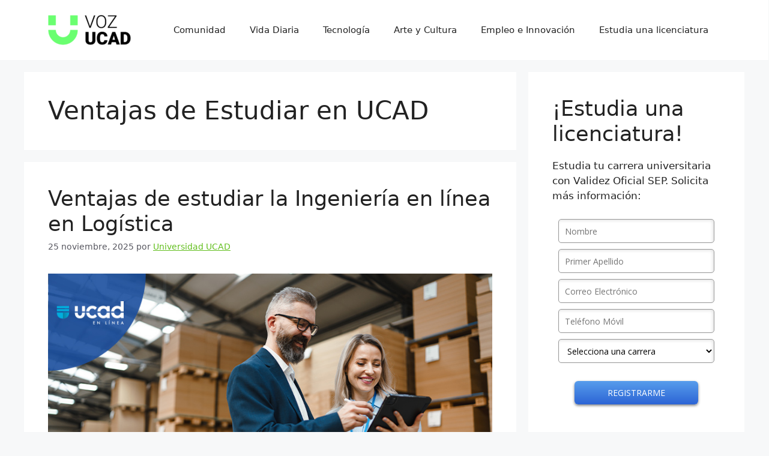

--- FILE ---
content_type: text/html; charset=UTF-8
request_url: https://voz.ucad.edu.mx/category/comunidad-ucad/ventajas-estudiar-ucad/
body_size: 16638
content:
<!DOCTYPE html>
<html lang="es">
<head>
<meta charset="UTF-8">
<link rel="profile" href="https://gmpg.org/xfn/11">
<title>Categoría: Ventajas de Estudiar en UCAD &#x2d; Voz Universidad UCAD</title>
<meta name="viewport" content="width=device-width, initial-scale=1">
<!-- The SEO Framework by Sybre Waaijer -->
<meta name="robots" content="max-snippet:-1,max-image-preview:standard,max-video-preview:-1" />
<meta property="og:image" content="https://voz.ucad.edu.mx/wp-content/uploads/2022/02/minivozlogo.png" />
<meta property="og:image:width" content="138" />
<meta property="og:image:height" content="50" />
<meta property="og:locale" content="es_MX" />
<meta property="og:type" content="website" />
<meta property="og:title" content="Categoría: Ventajas de Estudiar en UCAD" />
<meta property="og:url" content="https://voz.ucad.edu.mx/category/comunidad-ucad/ventajas-estudiar-ucad/" />
<meta property="og:site_name" content="Voz Universidad UCAD" />
<meta name="twitter:card" content="summary_large_image" />
<meta name="twitter:title" content="Categoría: Ventajas de Estudiar en UCAD" />
<meta name="twitter:image" content="https://voz.ucad.edu.mx/wp-content/uploads/2022/02/minivozlogo.png" />
<meta name="twitter:image:width" content="138" />
<meta name="twitter:image:height" content="50" />
<link rel="canonical" href="https://voz.ucad.edu.mx/category/comunidad-ucad/ventajas-estudiar-ucad/" />
<link rel="next" href="https://voz.ucad.edu.mx/category/comunidad-ucad/ventajas-estudiar-ucad/page/2/" />
<!-- / The SEO Framework by Sybre Waaijer | 19.15ms meta | 72.54ms boot -->
<link rel="alternate" type="application/rss+xml" title="Voz Universidad UCAD &raquo; Feed" href="https://voz.ucad.edu.mx/feed/" />
<link rel="alternate" type="application/rss+xml" title="Voz Universidad UCAD &raquo; RSS de los comentarios" href="https://voz.ucad.edu.mx/comments/feed/" />
<link rel="alternate" type="application/rss+xml" title="Voz Universidad UCAD &raquo; Ventajas de Estudiar en UCAD RSS de la categoría" href="https://voz.ucad.edu.mx/category/comunidad-ucad/ventajas-estudiar-ucad/feed/" />
<style id='wp-img-auto-sizes-contain-inline-css'>
img:is([sizes=auto i],[sizes^="auto," i]){contain-intrinsic-size:3000px 1500px}
/*# sourceURL=wp-img-auto-sizes-contain-inline-css */
</style>
<style id='wp-emoji-styles-inline-css'>
img.wp-smiley, img.emoji {
display: inline !important;
border: none !important;
box-shadow: none !important;
height: 1em !important;
width: 1em !important;
margin: 0 0.07em !important;
vertical-align: -0.1em !important;
background: none !important;
padding: 0 !important;
}
/*# sourceURL=wp-emoji-styles-inline-css */
</style>
<style id='wp-block-library-inline-css'>
:root{--wp-block-synced-color:#7a00df;--wp-block-synced-color--rgb:122,0,223;--wp-bound-block-color:var(--wp-block-synced-color);--wp-editor-canvas-background:#ddd;--wp-admin-theme-color:#007cba;--wp-admin-theme-color--rgb:0,124,186;--wp-admin-theme-color-darker-10:#006ba1;--wp-admin-theme-color-darker-10--rgb:0,107,160.5;--wp-admin-theme-color-darker-20:#005a87;--wp-admin-theme-color-darker-20--rgb:0,90,135;--wp-admin-border-width-focus:2px}@media (min-resolution:192dpi){:root{--wp-admin-border-width-focus:1.5px}}.wp-element-button{cursor:pointer}:root .has-very-light-gray-background-color{background-color:#eee}:root .has-very-dark-gray-background-color{background-color:#313131}:root .has-very-light-gray-color{color:#eee}:root .has-very-dark-gray-color{color:#313131}:root .has-vivid-green-cyan-to-vivid-cyan-blue-gradient-background{background:linear-gradient(135deg,#00d084,#0693e3)}:root .has-purple-crush-gradient-background{background:linear-gradient(135deg,#34e2e4,#4721fb 50%,#ab1dfe)}:root .has-hazy-dawn-gradient-background{background:linear-gradient(135deg,#faaca8,#dad0ec)}:root .has-subdued-olive-gradient-background{background:linear-gradient(135deg,#fafae1,#67a671)}:root .has-atomic-cream-gradient-background{background:linear-gradient(135deg,#fdd79a,#004a59)}:root .has-nightshade-gradient-background{background:linear-gradient(135deg,#330968,#31cdcf)}:root .has-midnight-gradient-background{background:linear-gradient(135deg,#020381,#2874fc)}:root{--wp--preset--font-size--normal:16px;--wp--preset--font-size--huge:42px}.has-regular-font-size{font-size:1em}.has-larger-font-size{font-size:2.625em}.has-normal-font-size{font-size:var(--wp--preset--font-size--normal)}.has-huge-font-size{font-size:var(--wp--preset--font-size--huge)}.has-text-align-center{text-align:center}.has-text-align-left{text-align:left}.has-text-align-right{text-align:right}.has-fit-text{white-space:nowrap!important}#end-resizable-editor-section{display:none}.aligncenter{clear:both}.items-justified-left{justify-content:flex-start}.items-justified-center{justify-content:center}.items-justified-right{justify-content:flex-end}.items-justified-space-between{justify-content:space-between}.screen-reader-text{border:0;clip-path:inset(50%);height:1px;margin:-1px;overflow:hidden;padding:0;position:absolute;width:1px;word-wrap:normal!important}.screen-reader-text:focus{background-color:#ddd;clip-path:none;color:#444;display:block;font-size:1em;height:auto;left:5px;line-height:normal;padding:15px 23px 14px;text-decoration:none;top:5px;width:auto;z-index:100000}html :where(.has-border-color){border-style:solid}html :where([style*=border-top-color]){border-top-style:solid}html :where([style*=border-right-color]){border-right-style:solid}html :where([style*=border-bottom-color]){border-bottom-style:solid}html :where([style*=border-left-color]){border-left-style:solid}html :where([style*=border-width]){border-style:solid}html :where([style*=border-top-width]){border-top-style:solid}html :where([style*=border-right-width]){border-right-style:solid}html :where([style*=border-bottom-width]){border-bottom-style:solid}html :where([style*=border-left-width]){border-left-style:solid}html :where(img[class*=wp-image-]){height:auto;max-width:100%}:where(figure){margin:0 0 1em}html :where(.is-position-sticky){--wp-admin--admin-bar--position-offset:var(--wp-admin--admin-bar--height,0px)}@media screen and (max-width:600px){html :where(.is-position-sticky){--wp-admin--admin-bar--position-offset:0px}}
/*# sourceURL=wp-block-library-inline-css */
</style><style id='wp-block-categories-inline-css'>
.wp-block-categories{box-sizing:border-box}.wp-block-categories.alignleft{margin-right:2em}.wp-block-categories.alignright{margin-left:2em}.wp-block-categories.wp-block-categories-dropdown.aligncenter{text-align:center}.wp-block-categories .wp-block-categories__label{display:block;width:100%}
/*# sourceURL=https://voz.ucad.edu.mx/wp-includes/blocks/categories/style.min.css */
</style>
<style id='wp-block-heading-inline-css'>
h1:where(.wp-block-heading).has-background,h2:where(.wp-block-heading).has-background,h3:where(.wp-block-heading).has-background,h4:where(.wp-block-heading).has-background,h5:where(.wp-block-heading).has-background,h6:where(.wp-block-heading).has-background{padding:1.25em 2.375em}h1.has-text-align-left[style*=writing-mode]:where([style*=vertical-lr]),h1.has-text-align-right[style*=writing-mode]:where([style*=vertical-rl]),h2.has-text-align-left[style*=writing-mode]:where([style*=vertical-lr]),h2.has-text-align-right[style*=writing-mode]:where([style*=vertical-rl]),h3.has-text-align-left[style*=writing-mode]:where([style*=vertical-lr]),h3.has-text-align-right[style*=writing-mode]:where([style*=vertical-rl]),h4.has-text-align-left[style*=writing-mode]:where([style*=vertical-lr]),h4.has-text-align-right[style*=writing-mode]:where([style*=vertical-rl]),h5.has-text-align-left[style*=writing-mode]:where([style*=vertical-lr]),h5.has-text-align-right[style*=writing-mode]:where([style*=vertical-rl]),h6.has-text-align-left[style*=writing-mode]:where([style*=vertical-lr]),h6.has-text-align-right[style*=writing-mode]:where([style*=vertical-rl]){rotate:180deg}
/*# sourceURL=https://voz.ucad.edu.mx/wp-includes/blocks/heading/style.min.css */
</style>
<style id='wp-block-latest-posts-inline-css'>
.wp-block-latest-posts{box-sizing:border-box}.wp-block-latest-posts.alignleft{margin-right:2em}.wp-block-latest-posts.alignright{margin-left:2em}.wp-block-latest-posts.wp-block-latest-posts__list{list-style:none}.wp-block-latest-posts.wp-block-latest-posts__list li{clear:both;overflow-wrap:break-word}.wp-block-latest-posts.is-grid{display:flex;flex-wrap:wrap}.wp-block-latest-posts.is-grid li{margin:0 1.25em 1.25em 0;width:100%}@media (min-width:600px){.wp-block-latest-posts.columns-2 li{width:calc(50% - .625em)}.wp-block-latest-posts.columns-2 li:nth-child(2n){margin-right:0}.wp-block-latest-posts.columns-3 li{width:calc(33.33333% - .83333em)}.wp-block-latest-posts.columns-3 li:nth-child(3n){margin-right:0}.wp-block-latest-posts.columns-4 li{width:calc(25% - .9375em)}.wp-block-latest-posts.columns-4 li:nth-child(4n){margin-right:0}.wp-block-latest-posts.columns-5 li{width:calc(20% - 1em)}.wp-block-latest-posts.columns-5 li:nth-child(5n){margin-right:0}.wp-block-latest-posts.columns-6 li{width:calc(16.66667% - 1.04167em)}.wp-block-latest-posts.columns-6 li:nth-child(6n){margin-right:0}}:root :where(.wp-block-latest-posts.is-grid){padding:0}:root :where(.wp-block-latest-posts.wp-block-latest-posts__list){padding-left:0}.wp-block-latest-posts__post-author,.wp-block-latest-posts__post-date{display:block;font-size:.8125em}.wp-block-latest-posts__post-excerpt,.wp-block-latest-posts__post-full-content{margin-bottom:1em;margin-top:.5em}.wp-block-latest-posts__featured-image a{display:inline-block}.wp-block-latest-posts__featured-image img{height:auto;max-width:100%;width:auto}.wp-block-latest-posts__featured-image.alignleft{float:left;margin-right:1em}.wp-block-latest-posts__featured-image.alignright{float:right;margin-left:1em}.wp-block-latest-posts__featured-image.aligncenter{margin-bottom:1em;text-align:center}
/*# sourceURL=https://voz.ucad.edu.mx/wp-includes/blocks/latest-posts/style.min.css */
</style>
<style id='wp-block-search-inline-css'>
.wp-block-search__button{margin-left:10px;word-break:normal}.wp-block-search__button.has-icon{line-height:0}.wp-block-search__button svg{height:1.25em;min-height:24px;min-width:24px;width:1.25em;fill:currentColor;vertical-align:text-bottom}:where(.wp-block-search__button){border:1px solid #ccc;padding:6px 10px}.wp-block-search__inside-wrapper{display:flex;flex:auto;flex-wrap:nowrap;max-width:100%}.wp-block-search__label{width:100%}.wp-block-search.wp-block-search__button-only .wp-block-search__button{box-sizing:border-box;display:flex;flex-shrink:0;justify-content:center;margin-left:0;max-width:100%}.wp-block-search.wp-block-search__button-only .wp-block-search__inside-wrapper{min-width:0!important;transition-property:width}.wp-block-search.wp-block-search__button-only .wp-block-search__input{flex-basis:100%;transition-duration:.3s}.wp-block-search.wp-block-search__button-only.wp-block-search__searchfield-hidden,.wp-block-search.wp-block-search__button-only.wp-block-search__searchfield-hidden .wp-block-search__inside-wrapper{overflow:hidden}.wp-block-search.wp-block-search__button-only.wp-block-search__searchfield-hidden .wp-block-search__input{border-left-width:0!important;border-right-width:0!important;flex-basis:0;flex-grow:0;margin:0;min-width:0!important;padding-left:0!important;padding-right:0!important;width:0!important}:where(.wp-block-search__input){appearance:none;border:1px solid #949494;flex-grow:1;font-family:inherit;font-size:inherit;font-style:inherit;font-weight:inherit;letter-spacing:inherit;line-height:inherit;margin-left:0;margin-right:0;min-width:3rem;padding:8px;text-decoration:unset!important;text-transform:inherit}:where(.wp-block-search__button-inside .wp-block-search__inside-wrapper){background-color:#fff;border:1px solid #949494;box-sizing:border-box;padding:4px}:where(.wp-block-search__button-inside .wp-block-search__inside-wrapper) .wp-block-search__input{border:none;border-radius:0;padding:0 4px}:where(.wp-block-search__button-inside .wp-block-search__inside-wrapper) .wp-block-search__input:focus{outline:none}:where(.wp-block-search__button-inside .wp-block-search__inside-wrapper) :where(.wp-block-search__button){padding:4px 8px}.wp-block-search.aligncenter .wp-block-search__inside-wrapper{margin:auto}.wp-block[data-align=right] .wp-block-search.wp-block-search__button-only .wp-block-search__inside-wrapper{float:right}
/*# sourceURL=https://voz.ucad.edu.mx/wp-includes/blocks/search/style.min.css */
</style>
<style id='wp-block-group-inline-css'>
.wp-block-group{box-sizing:border-box}:where(.wp-block-group.wp-block-group-is-layout-constrained){position:relative}
/*# sourceURL=https://voz.ucad.edu.mx/wp-includes/blocks/group/style.min.css */
</style>
<style id='wp-block-paragraph-inline-css'>
.is-small-text{font-size:.875em}.is-regular-text{font-size:1em}.is-large-text{font-size:2.25em}.is-larger-text{font-size:3em}.has-drop-cap:not(:focus):first-letter{float:left;font-size:8.4em;font-style:normal;font-weight:100;line-height:.68;margin:.05em .1em 0 0;text-transform:uppercase}body.rtl .has-drop-cap:not(:focus):first-letter{float:none;margin-left:.1em}p.has-drop-cap.has-background{overflow:hidden}:root :where(p.has-background){padding:1.25em 2.375em}:where(p.has-text-color:not(.has-link-color)) a{color:inherit}p.has-text-align-left[style*="writing-mode:vertical-lr"],p.has-text-align-right[style*="writing-mode:vertical-rl"]{rotate:180deg}
/*# sourceURL=https://voz.ucad.edu.mx/wp-includes/blocks/paragraph/style.min.css */
</style>
<style id='global-styles-inline-css'>
:root{--wp--preset--aspect-ratio--square: 1;--wp--preset--aspect-ratio--4-3: 4/3;--wp--preset--aspect-ratio--3-4: 3/4;--wp--preset--aspect-ratio--3-2: 3/2;--wp--preset--aspect-ratio--2-3: 2/3;--wp--preset--aspect-ratio--16-9: 16/9;--wp--preset--aspect-ratio--9-16: 9/16;--wp--preset--color--black: #000000;--wp--preset--color--cyan-bluish-gray: #abb8c3;--wp--preset--color--white: #ffffff;--wp--preset--color--pale-pink: #f78da7;--wp--preset--color--vivid-red: #cf2e2e;--wp--preset--color--luminous-vivid-orange: #ff6900;--wp--preset--color--luminous-vivid-amber: #fcb900;--wp--preset--color--light-green-cyan: #7bdcb5;--wp--preset--color--vivid-green-cyan: #00d084;--wp--preset--color--pale-cyan-blue: #8ed1fc;--wp--preset--color--vivid-cyan-blue: #0693e3;--wp--preset--color--vivid-purple: #9b51e0;--wp--preset--color--contrast: var(--contrast);--wp--preset--color--contrast-2: var(--contrast-2);--wp--preset--color--contrast-3: var(--contrast-3);--wp--preset--color--base: var(--base);--wp--preset--color--base-2: var(--base-2);--wp--preset--color--base-3: var(--base-3);--wp--preset--color--accent: var(--accent);--wp--preset--gradient--vivid-cyan-blue-to-vivid-purple: linear-gradient(135deg,rgb(6,147,227) 0%,rgb(155,81,224) 100%);--wp--preset--gradient--light-green-cyan-to-vivid-green-cyan: linear-gradient(135deg,rgb(122,220,180) 0%,rgb(0,208,130) 100%);--wp--preset--gradient--luminous-vivid-amber-to-luminous-vivid-orange: linear-gradient(135deg,rgb(252,185,0) 0%,rgb(255,105,0) 100%);--wp--preset--gradient--luminous-vivid-orange-to-vivid-red: linear-gradient(135deg,rgb(255,105,0) 0%,rgb(207,46,46) 100%);--wp--preset--gradient--very-light-gray-to-cyan-bluish-gray: linear-gradient(135deg,rgb(238,238,238) 0%,rgb(169,184,195) 100%);--wp--preset--gradient--cool-to-warm-spectrum: linear-gradient(135deg,rgb(74,234,220) 0%,rgb(151,120,209) 20%,rgb(207,42,186) 40%,rgb(238,44,130) 60%,rgb(251,105,98) 80%,rgb(254,248,76) 100%);--wp--preset--gradient--blush-light-purple: linear-gradient(135deg,rgb(255,206,236) 0%,rgb(152,150,240) 100%);--wp--preset--gradient--blush-bordeaux: linear-gradient(135deg,rgb(254,205,165) 0%,rgb(254,45,45) 50%,rgb(107,0,62) 100%);--wp--preset--gradient--luminous-dusk: linear-gradient(135deg,rgb(255,203,112) 0%,rgb(199,81,192) 50%,rgb(65,88,208) 100%);--wp--preset--gradient--pale-ocean: linear-gradient(135deg,rgb(255,245,203) 0%,rgb(182,227,212) 50%,rgb(51,167,181) 100%);--wp--preset--gradient--electric-grass: linear-gradient(135deg,rgb(202,248,128) 0%,rgb(113,206,126) 100%);--wp--preset--gradient--midnight: linear-gradient(135deg,rgb(2,3,129) 0%,rgb(40,116,252) 100%);--wp--preset--font-size--small: 13px;--wp--preset--font-size--medium: 20px;--wp--preset--font-size--large: 36px;--wp--preset--font-size--x-large: 42px;--wp--preset--spacing--20: 0.44rem;--wp--preset--spacing--30: 0.67rem;--wp--preset--spacing--40: 1rem;--wp--preset--spacing--50: 1.5rem;--wp--preset--spacing--60: 2.25rem;--wp--preset--spacing--70: 3.38rem;--wp--preset--spacing--80: 5.06rem;--wp--preset--shadow--natural: 6px 6px 9px rgba(0, 0, 0, 0.2);--wp--preset--shadow--deep: 12px 12px 50px rgba(0, 0, 0, 0.4);--wp--preset--shadow--sharp: 6px 6px 0px rgba(0, 0, 0, 0.2);--wp--preset--shadow--outlined: 6px 6px 0px -3px rgb(255, 255, 255), 6px 6px rgb(0, 0, 0);--wp--preset--shadow--crisp: 6px 6px 0px rgb(0, 0, 0);}:where(.is-layout-flex){gap: 0.5em;}:where(.is-layout-grid){gap: 0.5em;}body .is-layout-flex{display: flex;}.is-layout-flex{flex-wrap: wrap;align-items: center;}.is-layout-flex > :is(*, div){margin: 0;}body .is-layout-grid{display: grid;}.is-layout-grid > :is(*, div){margin: 0;}:where(.wp-block-columns.is-layout-flex){gap: 2em;}:where(.wp-block-columns.is-layout-grid){gap: 2em;}:where(.wp-block-post-template.is-layout-flex){gap: 1.25em;}:where(.wp-block-post-template.is-layout-grid){gap: 1.25em;}.has-black-color{color: var(--wp--preset--color--black) !important;}.has-cyan-bluish-gray-color{color: var(--wp--preset--color--cyan-bluish-gray) !important;}.has-white-color{color: var(--wp--preset--color--white) !important;}.has-pale-pink-color{color: var(--wp--preset--color--pale-pink) !important;}.has-vivid-red-color{color: var(--wp--preset--color--vivid-red) !important;}.has-luminous-vivid-orange-color{color: var(--wp--preset--color--luminous-vivid-orange) !important;}.has-luminous-vivid-amber-color{color: var(--wp--preset--color--luminous-vivid-amber) !important;}.has-light-green-cyan-color{color: var(--wp--preset--color--light-green-cyan) !important;}.has-vivid-green-cyan-color{color: var(--wp--preset--color--vivid-green-cyan) !important;}.has-pale-cyan-blue-color{color: var(--wp--preset--color--pale-cyan-blue) !important;}.has-vivid-cyan-blue-color{color: var(--wp--preset--color--vivid-cyan-blue) !important;}.has-vivid-purple-color{color: var(--wp--preset--color--vivid-purple) !important;}.has-black-background-color{background-color: var(--wp--preset--color--black) !important;}.has-cyan-bluish-gray-background-color{background-color: var(--wp--preset--color--cyan-bluish-gray) !important;}.has-white-background-color{background-color: var(--wp--preset--color--white) !important;}.has-pale-pink-background-color{background-color: var(--wp--preset--color--pale-pink) !important;}.has-vivid-red-background-color{background-color: var(--wp--preset--color--vivid-red) !important;}.has-luminous-vivid-orange-background-color{background-color: var(--wp--preset--color--luminous-vivid-orange) !important;}.has-luminous-vivid-amber-background-color{background-color: var(--wp--preset--color--luminous-vivid-amber) !important;}.has-light-green-cyan-background-color{background-color: var(--wp--preset--color--light-green-cyan) !important;}.has-vivid-green-cyan-background-color{background-color: var(--wp--preset--color--vivid-green-cyan) !important;}.has-pale-cyan-blue-background-color{background-color: var(--wp--preset--color--pale-cyan-blue) !important;}.has-vivid-cyan-blue-background-color{background-color: var(--wp--preset--color--vivid-cyan-blue) !important;}.has-vivid-purple-background-color{background-color: var(--wp--preset--color--vivid-purple) !important;}.has-black-border-color{border-color: var(--wp--preset--color--black) !important;}.has-cyan-bluish-gray-border-color{border-color: var(--wp--preset--color--cyan-bluish-gray) !important;}.has-white-border-color{border-color: var(--wp--preset--color--white) !important;}.has-pale-pink-border-color{border-color: var(--wp--preset--color--pale-pink) !important;}.has-vivid-red-border-color{border-color: var(--wp--preset--color--vivid-red) !important;}.has-luminous-vivid-orange-border-color{border-color: var(--wp--preset--color--luminous-vivid-orange) !important;}.has-luminous-vivid-amber-border-color{border-color: var(--wp--preset--color--luminous-vivid-amber) !important;}.has-light-green-cyan-border-color{border-color: var(--wp--preset--color--light-green-cyan) !important;}.has-vivid-green-cyan-border-color{border-color: var(--wp--preset--color--vivid-green-cyan) !important;}.has-pale-cyan-blue-border-color{border-color: var(--wp--preset--color--pale-cyan-blue) !important;}.has-vivid-cyan-blue-border-color{border-color: var(--wp--preset--color--vivid-cyan-blue) !important;}.has-vivid-purple-border-color{border-color: var(--wp--preset--color--vivid-purple) !important;}.has-vivid-cyan-blue-to-vivid-purple-gradient-background{background: var(--wp--preset--gradient--vivid-cyan-blue-to-vivid-purple) !important;}.has-light-green-cyan-to-vivid-green-cyan-gradient-background{background: var(--wp--preset--gradient--light-green-cyan-to-vivid-green-cyan) !important;}.has-luminous-vivid-amber-to-luminous-vivid-orange-gradient-background{background: var(--wp--preset--gradient--luminous-vivid-amber-to-luminous-vivid-orange) !important;}.has-luminous-vivid-orange-to-vivid-red-gradient-background{background: var(--wp--preset--gradient--luminous-vivid-orange-to-vivid-red) !important;}.has-very-light-gray-to-cyan-bluish-gray-gradient-background{background: var(--wp--preset--gradient--very-light-gray-to-cyan-bluish-gray) !important;}.has-cool-to-warm-spectrum-gradient-background{background: var(--wp--preset--gradient--cool-to-warm-spectrum) !important;}.has-blush-light-purple-gradient-background{background: var(--wp--preset--gradient--blush-light-purple) !important;}.has-blush-bordeaux-gradient-background{background: var(--wp--preset--gradient--blush-bordeaux) !important;}.has-luminous-dusk-gradient-background{background: var(--wp--preset--gradient--luminous-dusk) !important;}.has-pale-ocean-gradient-background{background: var(--wp--preset--gradient--pale-ocean) !important;}.has-electric-grass-gradient-background{background: var(--wp--preset--gradient--electric-grass) !important;}.has-midnight-gradient-background{background: var(--wp--preset--gradient--midnight) !important;}.has-small-font-size{font-size: var(--wp--preset--font-size--small) !important;}.has-medium-font-size{font-size: var(--wp--preset--font-size--medium) !important;}.has-large-font-size{font-size: var(--wp--preset--font-size--large) !important;}.has-x-large-font-size{font-size: var(--wp--preset--font-size--x-large) !important;}
/*# sourceURL=global-styles-inline-css */
</style>
<style id='classic-theme-styles-inline-css'>
/*! This file is auto-generated */
.wp-block-button__link{color:#fff;background-color:#32373c;border-radius:9999px;box-shadow:none;text-decoration:none;padding:calc(.667em + 2px) calc(1.333em + 2px);font-size:1.125em}.wp-block-file__button{background:#32373c;color:#fff;text-decoration:none}
/*# sourceURL=/wp-includes/css/classic-themes.min.css */
</style>
<!-- <link rel='stylesheet' id='generate-style-css' href='https://voz.ucad.edu.mx/wp-content/themes/generatepress/assets/css/main.min.css?ver=3.1.3' media='all' /> -->
<link rel="stylesheet" type="text/css" href="//voz.ucad.edu.mx/wp-content/cache/wpfc-minified/2qz3t5th/wfzd.css" media="all"/>
<style id='generate-style-inline-css'>
body{background-color:var(--base-2);color:var(--contrast);}a{color:var(--accent);}a{text-decoration:underline;}.entry-title a, .site-branding a, a.button, .wp-block-button__link, .main-navigation a{text-decoration:none;}a:hover, a:focus, a:active{color:var(--contrast);}.wp-block-group__inner-container{max-width:1200px;margin-left:auto;margin-right:auto;}:root{--contrast:#222222;--contrast-2:#575760;--contrast-3:#b2b2be;--base:#f0f0f0;--base-2:#f7f8f9;--base-3:#ffffff;--accent:#63bf1f;}.has-contrast-color{color:#222222;}.has-contrast-background-color{background-color:#222222;}.has-contrast-2-color{color:#575760;}.has-contrast-2-background-color{background-color:#575760;}.has-contrast-3-color{color:#b2b2be;}.has-contrast-3-background-color{background-color:#b2b2be;}.has-base-color{color:#f0f0f0;}.has-base-background-color{background-color:#f0f0f0;}.has-base-2-color{color:#f7f8f9;}.has-base-2-background-color{background-color:#f7f8f9;}.has-base-3-color{color:#ffffff;}.has-base-3-background-color{background-color:#ffffff;}.has-accent-color{color:#63bf1f;}.has-accent-background-color{background-color:#63bf1f;}.top-bar{background-color:#636363;color:#ffffff;}.top-bar a{color:#ffffff;}.top-bar a:hover{color:#303030;}.site-header{background-color:var(--base-3);}.main-title a,.main-title a:hover{color:var(--contrast);}.site-description{color:var(--contrast-2);}.mobile-menu-control-wrapper .menu-toggle,.mobile-menu-control-wrapper .menu-toggle:hover,.mobile-menu-control-wrapper .menu-toggle:focus,.has-inline-mobile-toggle #site-navigation.toggled{background-color:rgba(0, 0, 0, 0.02);}.main-navigation,.main-navigation ul ul{background-color:var(--base-3);}.main-navigation .main-nav ul li a, .main-navigation .menu-toggle, .main-navigation .menu-bar-items{color:var(--contrast);}.main-navigation .main-nav ul li:not([class*="current-menu-"]):hover > a, .main-navigation .main-nav ul li:not([class*="current-menu-"]):focus > a, .main-navigation .main-nav ul li.sfHover:not([class*="current-menu-"]) > a, .main-navigation .menu-bar-item:hover > a, .main-navigation .menu-bar-item.sfHover > a{color:var(--accent);}button.menu-toggle:hover,button.menu-toggle:focus{color:var(--contrast);}.main-navigation .main-nav ul li[class*="current-menu-"] > a{color:var(--accent);}.navigation-search input[type="search"],.navigation-search input[type="search"]:active, .navigation-search input[type="search"]:focus, .main-navigation .main-nav ul li.search-item.active > a, .main-navigation .menu-bar-items .search-item.active > a{color:var(--accent);}.main-navigation ul ul{background-color:var(--base);}.separate-containers .inside-article, .separate-containers .comments-area, .separate-containers .page-header, .one-container .container, .separate-containers .paging-navigation, .inside-page-header{background-color:var(--base-3);}.entry-title a{color:var(--contrast);}.entry-title a:hover{color:var(--contrast-2);}.entry-meta{color:var(--contrast-2);}.sidebar .widget{background-color:var(--base-3);}.footer-widgets{background-color:var(--base-3);}.site-info{background-color:var(--base-3);}input[type="text"],input[type="email"],input[type="url"],input[type="password"],input[type="search"],input[type="tel"],input[type="number"],textarea,select{color:var(--contrast);background-color:var(--base-2);border-color:var(--base);}input[type="text"]:focus,input[type="email"]:focus,input[type="url"]:focus,input[type="password"]:focus,input[type="search"]:focus,input[type="tel"]:focus,input[type="number"]:focus,textarea:focus,select:focus{color:var(--contrast);background-color:var(--base-2);border-color:var(--contrast-3);}button,html input[type="button"],input[type="reset"],input[type="submit"],a.button,a.wp-block-button__link:not(.has-background){color:#ffffff;background-color:#55555e;}button:hover,html input[type="button"]:hover,input[type="reset"]:hover,input[type="submit"]:hover,a.button:hover,button:focus,html input[type="button"]:focus,input[type="reset"]:focus,input[type="submit"]:focus,a.button:focus,a.wp-block-button__link:not(.has-background):active,a.wp-block-button__link:not(.has-background):focus,a.wp-block-button__link:not(.has-background):hover{color:#ffffff;background-color:#3f4047;}a.generate-back-to-top{background-color:rgba( 0,0,0,0.4 );color:#ffffff;}a.generate-back-to-top:hover,a.generate-back-to-top:focus{background-color:rgba( 0,0,0,0.6 );color:#ffffff;}@media (max-width:768px){.main-navigation .menu-bar-item:hover > a, .main-navigation .menu-bar-item.sfHover > a{background:none;color:var(--contrast);}}.nav-below-header .main-navigation .inside-navigation.grid-container, .nav-above-header .main-navigation .inside-navigation.grid-container{padding:0px 20px 0px 20px;}.site-main .wp-block-group__inner-container{padding:40px;}.separate-containers .paging-navigation{padding-top:20px;padding-bottom:20px;}.entry-content .alignwide, body:not(.no-sidebar) .entry-content .alignfull{margin-left:-40px;width:calc(100% + 80px);max-width:calc(100% + 80px);}.rtl .menu-item-has-children .dropdown-menu-toggle{padding-left:20px;}.rtl .main-navigation .main-nav ul li.menu-item-has-children > a{padding-right:20px;}@media (max-width:768px){.separate-containers .inside-article, .separate-containers .comments-area, .separate-containers .page-header, .separate-containers .paging-navigation, .one-container .site-content, .inside-page-header{padding:30px;}.site-main .wp-block-group__inner-container{padding:30px;}.inside-top-bar{padding-right:30px;padding-left:30px;}.inside-header{padding-right:30px;padding-left:30px;}.widget-area .widget{padding-top:30px;padding-right:30px;padding-bottom:30px;padding-left:30px;}.footer-widgets-container{padding-top:30px;padding-right:30px;padding-bottom:30px;padding-left:30px;}.inside-site-info{padding-right:30px;padding-left:30px;}.entry-content .alignwide, body:not(.no-sidebar) .entry-content .alignfull{margin-left:-30px;width:calc(100% + 60px);max-width:calc(100% + 60px);}.one-container .site-main .paging-navigation{margin-bottom:20px;}}/* End cached CSS */.is-right-sidebar{width:30%;}.is-left-sidebar{width:30%;}.site-content .content-area{width:70%;}@media (max-width:768px){.main-navigation .menu-toggle,.sidebar-nav-mobile:not(#sticky-placeholder){display:block;}.main-navigation ul,.gen-sidebar-nav,.main-navigation:not(.slideout-navigation):not(.toggled) .main-nav > ul,.has-inline-mobile-toggle #site-navigation .inside-navigation > *:not(.navigation-search):not(.main-nav){display:none;}.nav-align-right .inside-navigation,.nav-align-center .inside-navigation{justify-content:space-between;}.has-inline-mobile-toggle .mobile-menu-control-wrapper{display:flex;flex-wrap:wrap;}.has-inline-mobile-toggle .inside-header{flex-direction:row;text-align:left;flex-wrap:wrap;}.has-inline-mobile-toggle .header-widget,.has-inline-mobile-toggle #site-navigation{flex-basis:100%;}.nav-float-left .has-inline-mobile-toggle #site-navigation{order:10;}}
/*# sourceURL=generate-style-inline-css */
</style>
<link rel="https://api.w.org/" href="https://voz.ucad.edu.mx/wp-json/" /><link rel="alternate" title="JSON" type="application/json" href="https://voz.ucad.edu.mx/wp-json/wp/v2/categories/208" /><link rel="EditURI" type="application/rsd+xml" title="RSD" href="https://voz.ucad.edu.mx/xmlrpc.php?rsd" />
<!-- GA Google Analytics @ https://m0n.co/ga -->
<script async src="https://www.googletagmanager.com/gtag/js?id=G-6473J3MDJ0"></script>
<script>
window.dataLayer = window.dataLayer || [];
function gtag(){dataLayer.push(arguments);}
gtag('js', new Date());
gtag('config', 'G-6473J3MDJ0');
</script>
<link rel="icon" href="/wp-content/uploads/2022/02/favicon_ucad.png" sizes="32x32" />
<link rel="icon" href="/wp-content/uploads/2022/02/favicon_ucad.png" sizes="192x192" />
<link rel="apple-touch-icon" href="/wp-content/uploads/2022/02/favicon_ucad.png" />
<meta name="msapplication-TileImage" content="/wp-content/uploads/2022/02/favicon_ucad.png" />
</head>
<body class="archive category category-ventajas-estudiar-ucad category-208 wp-custom-logo wp-embed-responsive wp-theme-generatepress right-sidebar nav-float-right separate-containers header-aligned-left dropdown-hover" itemtype="https://schema.org/Blog" itemscope>
<a class="screen-reader-text skip-link" href="#content" title="Saltar al contenido">Saltar al contenido</a>		<header class="site-header has-inline-mobile-toggle" id="masthead" aria-label="Sitio"  itemtype="https://schema.org/WPHeader" itemscope>
<div class="inside-header grid-container">
<div class="site-logo">
<a href="https://voz.ucad.edu.mx" title="Voz Universidad UCAD" rel="home">
<img  class="header-image is-logo-image" alt="Voz Universidad UCAD" src="/wp-content/uploads/2022/02/minivozlogo.png" title="Voz Universidad UCAD" width="138" height="50" />
</a>
</div>	<nav class="main-navigation mobile-menu-control-wrapper" id="mobile-menu-control-wrapper" aria-label="Cambiar a móvil">
<button data-nav="site-navigation" class="menu-toggle" aria-controls="primary-menu" aria-expanded="false">
<span class="gp-icon icon-menu-bars"><svg viewBox="0 0 512 512" aria-hidden="true" xmlns="http://www.w3.org/2000/svg" width="1em" height="1em"><path d="M0 96c0-13.255 10.745-24 24-24h464c13.255 0 24 10.745 24 24s-10.745 24-24 24H24c-13.255 0-24-10.745-24-24zm0 160c0-13.255 10.745-24 24-24h464c13.255 0 24 10.745 24 24s-10.745 24-24 24H24c-13.255 0-24-10.745-24-24zm0 160c0-13.255 10.745-24 24-24h464c13.255 0 24 10.745 24 24s-10.745 24-24 24H24c-13.255 0-24-10.745-24-24z" /></svg><svg viewBox="0 0 512 512" aria-hidden="true" xmlns="http://www.w3.org/2000/svg" width="1em" height="1em"><path d="M71.029 71.029c9.373-9.372 24.569-9.372 33.942 0L256 222.059l151.029-151.03c9.373-9.372 24.569-9.372 33.942 0 9.372 9.373 9.372 24.569 0 33.942L289.941 256l151.03 151.029c9.372 9.373 9.372 24.569 0 33.942-9.373 9.372-24.569 9.372-33.942 0L256 289.941l-151.029 151.03c-9.373 9.372-24.569 9.372-33.942 0-9.372-9.373-9.372-24.569 0-33.942L222.059 256 71.029 104.971c-9.372-9.373-9.372-24.569 0-33.942z" /></svg></span><span class="screen-reader-text">Menú</span>		</button>
</nav>
<nav class="main-navigation sub-menu-right" id="site-navigation" aria-label="Principal"  itemtype="https://schema.org/SiteNavigationElement" itemscope>
<div class="inside-navigation grid-container">
<button class="menu-toggle" aria-controls="primary-menu" aria-expanded="false">
<span class="gp-icon icon-menu-bars"><svg viewBox="0 0 512 512" aria-hidden="true" xmlns="http://www.w3.org/2000/svg" width="1em" height="1em"><path d="M0 96c0-13.255 10.745-24 24-24h464c13.255 0 24 10.745 24 24s-10.745 24-24 24H24c-13.255 0-24-10.745-24-24zm0 160c0-13.255 10.745-24 24-24h464c13.255 0 24 10.745 24 24s-10.745 24-24 24H24c-13.255 0-24-10.745-24-24zm0 160c0-13.255 10.745-24 24-24h464c13.255 0 24 10.745 24 24s-10.745 24-24 24H24c-13.255 0-24-10.745-24-24z" /></svg><svg viewBox="0 0 512 512" aria-hidden="true" xmlns="http://www.w3.org/2000/svg" width="1em" height="1em"><path d="M71.029 71.029c9.373-9.372 24.569-9.372 33.942 0L256 222.059l151.029-151.03c9.373-9.372 24.569-9.372 33.942 0 9.372 9.373 9.372 24.569 0 33.942L289.941 256l151.03 151.029c9.372 9.373 9.372 24.569 0 33.942-9.373 9.372-24.569 9.372-33.942 0L256 289.941l-151.029 151.03c-9.373 9.372-24.569 9.372-33.942 0-9.372-9.373-9.372-24.569 0-33.942L222.059 256 71.029 104.971c-9.372-9.373-9.372-24.569 0-33.942z" /></svg></span><span class="mobile-menu">Menú</span>				</button>
<div id="primary-menu" class="main-nav"><ul id="menu-menu-categorias" class=" menu sf-menu"><li id="menu-item-8743" class="menu-item menu-item-type-taxonomy menu-item-object-category current-category-ancestor menu-item-8743"><a href="https://voz.ucad.edu.mx/category/comunidad-ucad/">Comunidad</a></li>
<li id="menu-item-8744" class="menu-item menu-item-type-taxonomy menu-item-object-category menu-item-8744"><a href="https://voz.ucad.edu.mx/category/vida-diaria/">Vida Diaria</a></li>
<li id="menu-item-8745" class="menu-item menu-item-type-taxonomy menu-item-object-category menu-item-8745"><a href="https://voz.ucad.edu.mx/category/ciencia-tecnologia/">Tecnología</a></li>
<li id="menu-item-8746" class="menu-item menu-item-type-taxonomy menu-item-object-category menu-item-8746"><a href="https://voz.ucad.edu.mx/category/arte-cultura/">Arte y Cultura</a></li>
<li id="menu-item-8747" class="menu-item menu-item-type-taxonomy menu-item-object-category menu-item-8747"><a href="https://voz.ucad.edu.mx/category/empleo-innovacion/">Empleo e Innovación</a></li>
<li id="menu-item-8750" class="menu-item menu-item-type-custom menu-item-object-custom menu-item-8750"><a href="https://ucad.edu.mx">Estudia una licenciatura</a></li>
</ul></div>			</div>
</nav>
</div>
</header>
<div class="site grid-container container hfeed" id="page">
<div class="site-content" id="content">
<div class="content-area" id="primary">
<main class="site-main" id="main">
<header class="page-header" aria-label="Página">
<h1 class="page-title">
Ventajas de Estudiar en UCAD			</h1>
</header>
<article id="post-10488" class="post-10488 post type-post status-publish format-standard has-post-thumbnail hentry category-comunidad-ucad category-ventajas-estudiar-ucad tag-cadena-de-suministro tag-en-linea tag-ingenieria tag-logistica tag-ventajas" itemtype="https://schema.org/CreativeWork" itemscope>
<div class="inside-article">
<header class="entry-header" aria-label="Contenido">
<h2 class="entry-title" itemprop="headline"><a href="/ventajas-de-estudiar-la-ingenieria-en-linea-en-logistica/" rel="bookmark">Ventajas de estudiar la Ingeniería en línea en Logística</a></h2>		<div class="entry-meta">
<span class="posted-on"><time class="entry-date published" datetime="2025-11-25T10:31:46-06:00" itemprop="datePublished">25 noviembre, 2025</time></span> <span class="byline">por <span class="author vcard" itemprop="author" itemtype="https://schema.org/Person" itemscope><a class="url fn n" href="https://voz.ucad.edu.mx/author/ucad/" title="Ver todas las entradas de Universidad UCAD" rel="author" itemprop="url"><span class="author-name" itemprop="name">Universidad UCAD</span></a></span></span> 		</div>
</header>
<div class="post-image">
<a href="/ventajas-de-estudiar-la-ingenieria-en-linea-en-logistica/">
<img width="805" height="499" src="[data-uri]" data-lazy-type="image" data-lazy-src="/wp-content/uploads/2025/11/ingenieria-logistica.jpg" class="lazy lazy-hidden attachment-full size-full wp-post-image" alt="Ventajas de estudiar la Ingeniería en línea en Logística" itemprop="image" decoding="async" fetchpriority="high" data-lazy-srcset="/wp-content/uploads/2025/11/ingenieria-logistica.jpg 805w, /wp-content/uploads/2025/11/ingenieria-logistica-300x186.jpg 300w, /wp-content/uploads/2025/11/ingenieria-logistica-768x476.jpg 768w" data-lazy-sizes="(max-width: 805px) 100vw, 805px" /><noscript><img width="805" height="499" src="/wp-content/uploads/2025/11/ingenieria-logistica.jpg" class="attachment-full size-full wp-post-image" alt="Ventajas de estudiar la Ingeniería en línea en Logística" itemprop="image" decoding="async" fetchpriority="high" srcset="/wp-content/uploads/2025/11/ingenieria-logistica.jpg 805w, /wp-content/uploads/2025/11/ingenieria-logistica-300x186.jpg 300w, /wp-content/uploads/2025/11/ingenieria-logistica-768x476.jpg 768w" sizes="(max-width: 805px) 100vw, 805px" /></noscript>
</a>
</div>
<div class="entry-summary" itemprop="text">
<p>Los programas académicos en la actualidad necesitan ser flexibles, con el objetivo de brindar la oportunidad de que más estudiantes puedan completar sus estudios. Por lo que a continuación te presentamos las ventajas de estudiar la Ingeniería en línea en Logística, una carrera que ofrece una gran salida laboral en un campo en constante crecimiento. &#8230; <a title="Ventajas de estudiar la Ingeniería en línea en Logística" class="read-more" href="/ventajas-de-estudiar-la-ingenieria-en-linea-en-logistica/" aria-label="Más en Ventajas de estudiar la Ingeniería en línea en Logística">Leer más</a></p>
</div>
<footer class="entry-meta" aria-label="Meta de entradas">
<span class="cat-links"><span class="gp-icon icon-categories"><svg viewBox="0 0 512 512" aria-hidden="true" xmlns="http://www.w3.org/2000/svg" width="1em" height="1em"><path d="M0 112c0-26.51 21.49-48 48-48h110.014a48 48 0 0143.592 27.907l12.349 26.791A16 16 0 00228.486 128H464c26.51 0 48 21.49 48 48v224c0 26.51-21.49 48-48 48H48c-26.51 0-48-21.49-48-48V112z" /></svg></span><span class="screen-reader-text">Categorías </span><a href="https://voz.ucad.edu.mx/category/comunidad-ucad/" rel="category tag">Comunidad UCAD</a>, <a href="https://voz.ucad.edu.mx/category/comunidad-ucad/ventajas-estudiar-ucad/" rel="category tag">Ventajas de Estudiar en UCAD</a></span> <span class="tags-links"><span class="gp-icon icon-tags"><svg viewBox="0 0 512 512" aria-hidden="true" xmlns="http://www.w3.org/2000/svg" width="1em" height="1em"><path d="M20 39.5c-8.836 0-16 7.163-16 16v176c0 4.243 1.686 8.313 4.687 11.314l224 224c6.248 6.248 16.378 6.248 22.626 0l176-176c6.244-6.244 6.25-16.364.013-22.615l-223.5-224A15.999 15.999 0 00196.5 39.5H20zm56 96c0-13.255 10.745-24 24-24s24 10.745 24 24-10.745 24-24 24-24-10.745-24-24z"/><path d="M259.515 43.015c4.686-4.687 12.284-4.687 16.97 0l228 228c4.686 4.686 4.686 12.284 0 16.97l-180 180c-4.686 4.687-12.284 4.687-16.97 0-4.686-4.686-4.686-12.284 0-16.97L479.029 279.5 259.515 59.985c-4.686-4.686-4.686-12.284 0-16.97z" /></svg></span><span class="screen-reader-text">Etiquetas </span><a href="https://voz.ucad.edu.mx/tag/cadena-de-suministro/" rel="tag">Cadena de suministro</a>, <a href="https://voz.ucad.edu.mx/tag/en-linea/" rel="tag">En Línea</a>, <a href="https://voz.ucad.edu.mx/tag/ingenieria/" rel="tag">ingeniería</a>, <a href="https://voz.ucad.edu.mx/tag/logistica/" rel="tag">Logística</a>, <a href="https://voz.ucad.edu.mx/tag/ventajas/" rel="tag">ventajas</a></span> 		</footer>
</div>
</article>
<article id="post-10484" class="post-10484 post type-post status-publish format-standard has-post-thumbnail hentry category-comunidad-ucad category-ventajas-estudiar-ucad tag-administracion-de-empresas tag-licenciatura tag-sustentabilidad tag-turismo tag-turisticas tag-ucad-en-linea tag-ventajas" itemtype="https://schema.org/CreativeWork" itemscope>
<div class="inside-article">
<header class="entry-header" aria-label="Contenido">
<h2 class="entry-title" itemprop="headline"><a href="/ventajas-de-estudiar-la-licenciatura-en-administracion-de-empresas-turisticas-y-sustentabilidad-en-linea/" rel="bookmark">Ventajas de estudiar la Licenciatura en Administración de Empresas Turísticas y Sustentabilidad en línea</a></h2>		<div class="entry-meta">
<span class="posted-on"><time class="entry-date published" datetime="2025-11-20T11:27:16-06:00" itemprop="datePublished">20 noviembre, 2025</time></span> <span class="byline">por <span class="author vcard" itemprop="author" itemtype="https://schema.org/Person" itemscope><a class="url fn n" href="https://voz.ucad.edu.mx/author/ucad/" title="Ver todas las entradas de Universidad UCAD" rel="author" itemprop="url"><span class="author-name" itemprop="name">Universidad UCAD</span></a></span></span> 		</div>
</header>
<div class="post-image">
<a href="/ventajas-de-estudiar-la-licenciatura-en-administracion-de-empresas-turisticas-y-sustentabilidad-en-linea/">
<img width="805" height="499" src="[data-uri]" data-lazy-type="image" data-lazy-src="/wp-content/uploads/2025/11/empresas-turisticas.jpg" class="lazy lazy-hidden attachment-full size-full wp-post-image" alt="Ventajas de estudiar la Licenciatura en Administración de Empresas Turísticas y Sustentabilidad en línea" itemprop="image" decoding="async" data-lazy-srcset="/wp-content/uploads/2025/11/empresas-turisticas.jpg 805w, /wp-content/uploads/2025/11/empresas-turisticas-300x186.jpg 300w, /wp-content/uploads/2025/11/empresas-turisticas-768x476.jpg 768w" data-lazy-sizes="(max-width: 805px) 100vw, 805px" /><noscript><img width="805" height="499" src="/wp-content/uploads/2025/11/empresas-turisticas.jpg" class="attachment-full size-full wp-post-image" alt="Ventajas de estudiar la Licenciatura en Administración de Empresas Turísticas y Sustentabilidad en línea" itemprop="image" decoding="async" srcset="/wp-content/uploads/2025/11/empresas-turisticas.jpg 805w, /wp-content/uploads/2025/11/empresas-turisticas-300x186.jpg 300w, /wp-content/uploads/2025/11/empresas-turisticas-768x476.jpg 768w" sizes="(max-width: 805px) 100vw, 805px" /></noscript>
</a>
</div>
<div class="entry-summary" itemprop="text">
<p>No es un secreto que los programas académicos de la actualidad necesitan centrarse en procesos globales y sustentables, adecuándose a las necesidades del mercado laboral actual. La administración adecuada de los recursos y una proyección internacional, son sólo algunas de las ventajas de estudiar la Licenciatura en Administración de Empresas Turísticas y Sustentabilidad en línea; &#8230; <a title="Ventajas de estudiar la Licenciatura en Administración de Empresas Turísticas y Sustentabilidad en línea" class="read-more" href="/ventajas-de-estudiar-la-licenciatura-en-administracion-de-empresas-turisticas-y-sustentabilidad-en-linea/" aria-label="Más en Ventajas de estudiar la Licenciatura en Administración de Empresas Turísticas y Sustentabilidad en línea">Leer más</a></p>
</div>
<footer class="entry-meta" aria-label="Meta de entradas">
<span class="cat-links"><span class="gp-icon icon-categories"><svg viewBox="0 0 512 512" aria-hidden="true" xmlns="http://www.w3.org/2000/svg" width="1em" height="1em"><path d="M0 112c0-26.51 21.49-48 48-48h110.014a48 48 0 0143.592 27.907l12.349 26.791A16 16 0 00228.486 128H464c26.51 0 48 21.49 48 48v224c0 26.51-21.49 48-48 48H48c-26.51 0-48-21.49-48-48V112z" /></svg></span><span class="screen-reader-text">Categorías </span><a href="https://voz.ucad.edu.mx/category/comunidad-ucad/" rel="category tag">Comunidad UCAD</a>, <a href="https://voz.ucad.edu.mx/category/comunidad-ucad/ventajas-estudiar-ucad/" rel="category tag">Ventajas de Estudiar en UCAD</a></span> <span class="tags-links"><span class="gp-icon icon-tags"><svg viewBox="0 0 512 512" aria-hidden="true" xmlns="http://www.w3.org/2000/svg" width="1em" height="1em"><path d="M20 39.5c-8.836 0-16 7.163-16 16v176c0 4.243 1.686 8.313 4.687 11.314l224 224c6.248 6.248 16.378 6.248 22.626 0l176-176c6.244-6.244 6.25-16.364.013-22.615l-223.5-224A15.999 15.999 0 00196.5 39.5H20zm56 96c0-13.255 10.745-24 24-24s24 10.745 24 24-10.745 24-24 24-24-10.745-24-24z"/><path d="M259.515 43.015c4.686-4.687 12.284-4.687 16.97 0l228 228c4.686 4.686 4.686 12.284 0 16.97l-180 180c-4.686 4.687-12.284 4.687-16.97 0-4.686-4.686-4.686-12.284 0-16.97L479.029 279.5 259.515 59.985c-4.686-4.686-4.686-12.284 0-16.97z" /></svg></span><span class="screen-reader-text">Etiquetas </span><a href="https://voz.ucad.edu.mx/tag/administracion-de-empresas/" rel="tag">Administración de Empresas</a>, <a href="https://voz.ucad.edu.mx/tag/licenciatura/" rel="tag">licenciatura</a>, <a href="https://voz.ucad.edu.mx/tag/sustentabilidad/" rel="tag">Sustentabilidad</a>, <a href="https://voz.ucad.edu.mx/tag/turismo/" rel="tag">turismo</a>, <a href="https://voz.ucad.edu.mx/tag/turisticas/" rel="tag">Turísticas</a>, <a href="https://voz.ucad.edu.mx/tag/ucad-en-linea/" rel="tag">UCAD EN LÍNEA</a>, <a href="https://voz.ucad.edu.mx/tag/ventajas/" rel="tag">ventajas</a></span> 		</footer>
</div>
</article>
<article id="post-10446" class="post-10446 post type-post status-publish format-standard has-post-thumbnail hentry category-comunidad-ucad category-ventajas-estudiar-ucad tag-aprendizaje tag-calidad tag-educacion tag-ensenanza tag-estudiar-en-linea tag-importancia tag-prestigio tag-profesores" itemtype="https://schema.org/CreativeWork" itemscope>
<div class="inside-article">
<header class="entry-header" aria-label="Contenido">
<h2 class="entry-title" itemprop="headline"><a href="/la-importancia-de-tener-profesores-de-prestigio-al-estudiar-en-linea/" rel="bookmark">La importancia de tener profesores de prestigio al estudiar en línea</a></h2>		<div class="entry-meta">
<span class="posted-on"><time class="entry-date published" datetime="2025-10-16T12:05:20-06:00" itemprop="datePublished">16 octubre, 2025</time></span> <span class="byline">por <span class="author vcard" itemprop="author" itemtype="https://schema.org/Person" itemscope><a class="url fn n" href="https://voz.ucad.edu.mx/author/ucad/" title="Ver todas las entradas de Universidad UCAD" rel="author" itemprop="url"><span class="author-name" itemprop="name">Universidad UCAD</span></a></span></span> 		</div>
</header>
<div class="post-image">
<a href="/la-importancia-de-tener-profesores-de-prestigio-al-estudiar-en-linea/">
<img width="805" height="499" src="[data-uri]" data-lazy-type="image" data-lazy-src="/wp-content/uploads/2025/10/profesores-prestigio-enlinea.jpg" class="lazy lazy-hidden attachment-full size-full wp-post-image" alt="La importancia de tener profesores de prestigio al estudiar en línea" itemprop="image" decoding="async" data-lazy-srcset="/wp-content/uploads/2025/10/profesores-prestigio-enlinea.jpg 805w, /wp-content/uploads/2025/10/profesores-prestigio-enlinea-300x186.jpg 300w, /wp-content/uploads/2025/10/profesores-prestigio-enlinea-768x476.jpg 768w" data-lazy-sizes="(max-width: 805px) 100vw, 805px" /><noscript><img width="805" height="499" src="/wp-content/uploads/2025/10/profesores-prestigio-enlinea.jpg" class="attachment-full size-full wp-post-image" alt="La importancia de tener profesores de prestigio al estudiar en línea" itemprop="image" decoding="async" srcset="/wp-content/uploads/2025/10/profesores-prestigio-enlinea.jpg 805w, /wp-content/uploads/2025/10/profesores-prestigio-enlinea-300x186.jpg 300w, /wp-content/uploads/2025/10/profesores-prestigio-enlinea-768x476.jpg 768w" sizes="(max-width: 805px) 100vw, 805px" /></noscript>
</a>
</div>
<div class="entry-summary" itemprop="text">
<p>La duda es una de nuestras mayores enemigas; desarticula nuestras esperanzas y nos arrebata la esperanza, sembrando incertidumbre sobre nuestras aptitudes. Todos necesitamos a alguien que nos recuerden todas nuestras capacidades y potencie nuestro talento, en pocas palabras, precisamos una guía, un mentor. Por lo que a continuación te presentamos la importancia de tener profesores &#8230; <a title="La importancia de tener profesores de prestigio al estudiar en línea" class="read-more" href="/la-importancia-de-tener-profesores-de-prestigio-al-estudiar-en-linea/" aria-label="Más en La importancia de tener profesores de prestigio al estudiar en línea">Leer más</a></p>
</div>
<footer class="entry-meta" aria-label="Meta de entradas">
<span class="cat-links"><span class="gp-icon icon-categories"><svg viewBox="0 0 512 512" aria-hidden="true" xmlns="http://www.w3.org/2000/svg" width="1em" height="1em"><path d="M0 112c0-26.51 21.49-48 48-48h110.014a48 48 0 0143.592 27.907l12.349 26.791A16 16 0 00228.486 128H464c26.51 0 48 21.49 48 48v224c0 26.51-21.49 48-48 48H48c-26.51 0-48-21.49-48-48V112z" /></svg></span><span class="screen-reader-text">Categorías </span><a href="https://voz.ucad.edu.mx/category/comunidad-ucad/" rel="category tag">Comunidad UCAD</a>, <a href="https://voz.ucad.edu.mx/category/comunidad-ucad/ventajas-estudiar-ucad/" rel="category tag">Ventajas de Estudiar en UCAD</a></span> <span class="tags-links"><span class="gp-icon icon-tags"><svg viewBox="0 0 512 512" aria-hidden="true" xmlns="http://www.w3.org/2000/svg" width="1em" height="1em"><path d="M20 39.5c-8.836 0-16 7.163-16 16v176c0 4.243 1.686 8.313 4.687 11.314l224 224c6.248 6.248 16.378 6.248 22.626 0l176-176c6.244-6.244 6.25-16.364.013-22.615l-223.5-224A15.999 15.999 0 00196.5 39.5H20zm56 96c0-13.255 10.745-24 24-24s24 10.745 24 24-10.745 24-24 24-24-10.745-24-24z"/><path d="M259.515 43.015c4.686-4.687 12.284-4.687 16.97 0l228 228c4.686 4.686 4.686 12.284 0 16.97l-180 180c-4.686 4.687-12.284 4.687-16.97 0-4.686-4.686-4.686-12.284 0-16.97L479.029 279.5 259.515 59.985c-4.686-4.686-4.686-12.284 0-16.97z" /></svg></span><span class="screen-reader-text">Etiquetas </span><a href="https://voz.ucad.edu.mx/tag/aprendizaje/" rel="tag">aprendizaje</a>, <a href="https://voz.ucad.edu.mx/tag/calidad/" rel="tag">Calidad</a>, <a href="https://voz.ucad.edu.mx/tag/educacion/" rel="tag">Educación</a>, <a href="https://voz.ucad.edu.mx/tag/ensenanza/" rel="tag">Enseñanza</a>, <a href="https://voz.ucad.edu.mx/tag/estudiar-en-linea/" rel="tag">Estudiar en línea</a>, <a href="https://voz.ucad.edu.mx/tag/importancia/" rel="tag">importancia</a>, <a href="https://voz.ucad.edu.mx/tag/prestigio/" rel="tag">Prestigio</a>, <a href="https://voz.ucad.edu.mx/tag/profesores/" rel="tag">profesores</a></span> 		</footer>
</div>
</article>
<article id="post-10421" class="post-10421 post type-post status-publish format-standard has-post-thumbnail hentry category-comunidad-ucad category-ventajas-estudiar-ucad tag-a-distancia tag-ahorro tag-dinero tag-estudiar tag-universidad" itemtype="https://schema.org/CreativeWork" itemscope>
<div class="inside-article">
<header class="entry-header" aria-label="Contenido">
<h2 class="entry-title" itemprop="headline"><a href="/como-ahorras-dinero-al-estudiar-en-linea/" rel="bookmark">¿Cómo ahorras dinero al estudiar en línea?</a></h2>		<div class="entry-meta">
<span class="posted-on"><time class="updated" datetime="2025-09-26T08:47:54-06:00" itemprop="dateModified">26 septiembre, 2025</time><time class="entry-date published" datetime="2025-09-25T18:00:00-06:00" itemprop="datePublished">25 septiembre, 2025</time></span> <span class="byline">por <span class="author vcard" itemprop="author" itemtype="https://schema.org/Person" itemscope><a class="url fn n" href="https://voz.ucad.edu.mx/author/ucad/" title="Ver todas las entradas de Universidad UCAD" rel="author" itemprop="url"><span class="author-name" itemprop="name">Universidad UCAD</span></a></span></span> 		</div>
</header>
<div class="post-image">
<a href="/como-ahorras-dinero-al-estudiar-en-linea/">
<img width="805" height="499" src="[data-uri]" data-lazy-type="image" data-lazy-src="/wp-content/uploads/2025/09/ahorrar-estudiar-enlinea.jpg" class="lazy lazy-hidden attachment-full size-full wp-post-image" alt="¿Cómo ahorras dinero al estudiar en línea?" itemprop="image" decoding="async" loading="lazy" data-lazy-srcset="/wp-content/uploads/2025/09/ahorrar-estudiar-enlinea.jpg 805w, /wp-content/uploads/2025/09/ahorrar-estudiar-enlinea-300x186.jpg 300w, /wp-content/uploads/2025/09/ahorrar-estudiar-enlinea-768x476.jpg 768w" data-lazy-sizes="auto, (max-width: 805px) 100vw, 805px" /><noscript><img width="805" height="499" src="/wp-content/uploads/2025/09/ahorrar-estudiar-enlinea.jpg" class="attachment-full size-full wp-post-image" alt="¿Cómo ahorras dinero al estudiar en línea?" itemprop="image" decoding="async" loading="lazy" srcset="/wp-content/uploads/2025/09/ahorrar-estudiar-enlinea.jpg 805w, /wp-content/uploads/2025/09/ahorrar-estudiar-enlinea-300x186.jpg 300w, /wp-content/uploads/2025/09/ahorrar-estudiar-enlinea-768x476.jpg 768w" sizes="auto, (max-width: 805px) 100vw, 805px" /></noscript>
</a>
</div>
<div class="entry-summary" itemprop="text">
<p>El auge de la educación a distancia ha brindado la posibilidad de continuar sus estudios a muchas personas a las que es imposible hacerlo en modalidad presencial. Esto, por trabajo, ubicación geográfica u otros deberes que requieren su atención a lo largo de la semana. Y uno de los grandes beneficios de realizar nuestros estudios &#8230; <a title="¿Cómo ahorras dinero al estudiar en línea?" class="read-more" href="/como-ahorras-dinero-al-estudiar-en-linea/" aria-label="Más en ¿Cómo ahorras dinero al estudiar en línea?">Leer más</a></p>
</div>
<footer class="entry-meta" aria-label="Meta de entradas">
<span class="cat-links"><span class="gp-icon icon-categories"><svg viewBox="0 0 512 512" aria-hidden="true" xmlns="http://www.w3.org/2000/svg" width="1em" height="1em"><path d="M0 112c0-26.51 21.49-48 48-48h110.014a48 48 0 0143.592 27.907l12.349 26.791A16 16 0 00228.486 128H464c26.51 0 48 21.49 48 48v224c0 26.51-21.49 48-48 48H48c-26.51 0-48-21.49-48-48V112z" /></svg></span><span class="screen-reader-text">Categorías </span><a href="https://voz.ucad.edu.mx/category/comunidad-ucad/" rel="category tag">Comunidad UCAD</a>, <a href="https://voz.ucad.edu.mx/category/comunidad-ucad/ventajas-estudiar-ucad/" rel="category tag">Ventajas de Estudiar en UCAD</a></span> <span class="tags-links"><span class="gp-icon icon-tags"><svg viewBox="0 0 512 512" aria-hidden="true" xmlns="http://www.w3.org/2000/svg" width="1em" height="1em"><path d="M20 39.5c-8.836 0-16 7.163-16 16v176c0 4.243 1.686 8.313 4.687 11.314l224 224c6.248 6.248 16.378 6.248 22.626 0l176-176c6.244-6.244 6.25-16.364.013-22.615l-223.5-224A15.999 15.999 0 00196.5 39.5H20zm56 96c0-13.255 10.745-24 24-24s24 10.745 24 24-10.745 24-24 24-24-10.745-24-24z"/><path d="M259.515 43.015c4.686-4.687 12.284-4.687 16.97 0l228 228c4.686 4.686 4.686 12.284 0 16.97l-180 180c-4.686 4.687-12.284 4.687-16.97 0-4.686-4.686-4.686-12.284 0-16.97L479.029 279.5 259.515 59.985c-4.686-4.686-4.686-12.284 0-16.97z" /></svg></span><span class="screen-reader-text">Etiquetas </span><a href="https://voz.ucad.edu.mx/tag/a-distancia/" rel="tag">A distancia</a>, <a href="https://voz.ucad.edu.mx/tag/ahorro/" rel="tag">Ahorro</a>, <a href="https://voz.ucad.edu.mx/tag/dinero/" rel="tag">Dinero</a>, <a href="https://voz.ucad.edu.mx/tag/estudiar/" rel="tag">Estudiar</a>, <a href="https://voz.ucad.edu.mx/tag/universidad/" rel="tag">universidad</a></span> 		</footer>
</div>
</article>
<article id="post-10407" class="post-10407 post type-post status-publish format-standard has-post-thumbnail hentry category-comunidad-ucad category-ventajas-estudiar-ucad tag-en-linea tag-licenciatura tag-recursos-humanos tag-rh tag-ventajas" itemtype="https://schema.org/CreativeWork" itemscope>
<div class="inside-article">
<header class="entry-header" aria-label="Contenido">
<h2 class="entry-title" itemprop="headline"><a href="/ventajas-de-estudiar-la-licenciatura-en-recursos-humanos/" rel="bookmark">Ventajas de estudiar la Licenciatura en Recursos Humanos</a></h2>		<div class="entry-meta">
<span class="posted-on"><time class="entry-date published" datetime="2025-09-12T15:39:09-06:00" itemprop="datePublished">12 septiembre, 2025</time></span> <span class="byline">por <span class="author vcard" itemprop="author" itemtype="https://schema.org/Person" itemscope><a class="url fn n" href="https://voz.ucad.edu.mx/author/ucad/" title="Ver todas las entradas de Universidad UCAD" rel="author" itemprop="url"><span class="author-name" itemprop="name">Universidad UCAD</span></a></span></span> 		</div>
</header>
<div class="post-image">
<a href="/ventajas-de-estudiar-la-licenciatura-en-recursos-humanos/">
<img width="805" height="499" src="[data-uri]" data-lazy-type="image" data-lazy-src="/wp-content/uploads/2025/09/recursos-humanos.jpg" class="lazy lazy-hidden attachment-full size-full wp-post-image" alt="Ventajas de estudiar la Licenciatura en Recursos Humanos" itemprop="image" decoding="async" loading="lazy" data-lazy-srcset="/wp-content/uploads/2025/09/recursos-humanos.jpg 805w, /wp-content/uploads/2025/09/recursos-humanos-300x186.jpg 300w, /wp-content/uploads/2025/09/recursos-humanos-768x476.jpg 768w" data-lazy-sizes="auto, (max-width: 805px) 100vw, 805px" /><noscript><img width="805" height="499" src="/wp-content/uploads/2025/09/recursos-humanos.jpg" class="attachment-full size-full wp-post-image" alt="Ventajas de estudiar la Licenciatura en Recursos Humanos" itemprop="image" decoding="async" loading="lazy" srcset="/wp-content/uploads/2025/09/recursos-humanos.jpg 805w, /wp-content/uploads/2025/09/recursos-humanos-300x186.jpg 300w, /wp-content/uploads/2025/09/recursos-humanos-768x476.jpg 768w" sizes="auto, (max-width: 805px) 100vw, 805px" /></noscript>
</a>
</div>
<div class="entry-summary" itemprop="text">
<p>Existen programas académicos que, por su actividades y responsabilidades, son necesarias en cualquier tipo de empresa y sector. Entre ellas, destacan aquellas carreras que forman profesionales capaces de desarrollar el capital humano de una organización. Es por eso que te presentamos las ventajas de estudiar la Licenciatura en Recursos Humanos en línea. Contribuir al desempeño &#8230; <a title="Ventajas de estudiar la Licenciatura en Recursos Humanos" class="read-more" href="/ventajas-de-estudiar-la-licenciatura-en-recursos-humanos/" aria-label="Más en Ventajas de estudiar la Licenciatura en Recursos Humanos">Leer más</a></p>
</div>
<footer class="entry-meta" aria-label="Meta de entradas">
<span class="cat-links"><span class="gp-icon icon-categories"><svg viewBox="0 0 512 512" aria-hidden="true" xmlns="http://www.w3.org/2000/svg" width="1em" height="1em"><path d="M0 112c0-26.51 21.49-48 48-48h110.014a48 48 0 0143.592 27.907l12.349 26.791A16 16 0 00228.486 128H464c26.51 0 48 21.49 48 48v224c0 26.51-21.49 48-48 48H48c-26.51 0-48-21.49-48-48V112z" /></svg></span><span class="screen-reader-text">Categorías </span><a href="https://voz.ucad.edu.mx/category/comunidad-ucad/" rel="category tag">Comunidad UCAD</a>, <a href="https://voz.ucad.edu.mx/category/comunidad-ucad/ventajas-estudiar-ucad/" rel="category tag">Ventajas de Estudiar en UCAD</a></span> <span class="tags-links"><span class="gp-icon icon-tags"><svg viewBox="0 0 512 512" aria-hidden="true" xmlns="http://www.w3.org/2000/svg" width="1em" height="1em"><path d="M20 39.5c-8.836 0-16 7.163-16 16v176c0 4.243 1.686 8.313 4.687 11.314l224 224c6.248 6.248 16.378 6.248 22.626 0l176-176c6.244-6.244 6.25-16.364.013-22.615l-223.5-224A15.999 15.999 0 00196.5 39.5H20zm56 96c0-13.255 10.745-24 24-24s24 10.745 24 24-10.745 24-24 24-24-10.745-24-24z"/><path d="M259.515 43.015c4.686-4.687 12.284-4.687 16.97 0l228 228c4.686 4.686 4.686 12.284 0 16.97l-180 180c-4.686 4.687-12.284 4.687-16.97 0-4.686-4.686-4.686-12.284 0-16.97L479.029 279.5 259.515 59.985c-4.686-4.686-4.686-12.284 0-16.97z" /></svg></span><span class="screen-reader-text">Etiquetas </span><a href="https://voz.ucad.edu.mx/tag/en-linea/" rel="tag">En Línea</a>, <a href="https://voz.ucad.edu.mx/tag/licenciatura/" rel="tag">licenciatura</a>, <a href="https://voz.ucad.edu.mx/tag/recursos-humanos/" rel="tag">Recursos Humanos</a>, <a href="https://voz.ucad.edu.mx/tag/rh/" rel="tag">RH</a>, <a href="https://voz.ucad.edu.mx/tag/ventajas/" rel="tag">ventajas</a></span> 		</footer>
</div>
</article>
<article id="post-10387" class="post-10387 post type-post status-publish format-standard has-post-thumbnail hentry category-comunidad-ucad category-ventajas-estudiar-ucad tag-administracion tag-administrador tag-contador tag-contaduria tag-licenciatura" itemtype="https://schema.org/CreativeWork" itemscope>
<div class="inside-article">
<header class="entry-header" aria-label="Contenido">
<h2 class="entry-title" itemprop="headline"><a href="/diferencia-entre-un-contador-y-un-administrador/" rel="bookmark">Diferencia entre un Contador y un Administrador</a></h2>		<div class="entry-meta">
<span class="posted-on"><time class="entry-date published" datetime="2025-08-22T15:36:35-06:00" itemprop="datePublished">22 agosto, 2025</time></span> <span class="byline">por <span class="author vcard" itemprop="author" itemtype="https://schema.org/Person" itemscope><a class="url fn n" href="https://voz.ucad.edu.mx/author/ucad/" title="Ver todas las entradas de Universidad UCAD" rel="author" itemprop="url"><span class="author-name" itemprop="name">Universidad UCAD</span></a></span></span> 		</div>
</header>
<div class="post-image">
<a href="/diferencia-entre-un-contador-y-un-administrador/">
<img width="805" height="499" src="[data-uri]" data-lazy-type="image" data-lazy-src="/wp-content/uploads/2025/08/contador-administrador.jpg" class="lazy lazy-hidden attachment-full size-full wp-post-image" alt="Diferencia entre un Contador y un Administrador" itemprop="image" decoding="async" loading="lazy" data-lazy-srcset="/wp-content/uploads/2025/08/contador-administrador.jpg 805w, /wp-content/uploads/2025/08/contador-administrador-300x186.jpg 300w, /wp-content/uploads/2025/08/contador-administrador-768x476.jpg 768w" data-lazy-sizes="auto, (max-width: 805px) 100vw, 805px" /><noscript><img width="805" height="499" src="/wp-content/uploads/2025/08/contador-administrador.jpg" class="attachment-full size-full wp-post-image" alt="Diferencia entre un Contador y un Administrador" itemprop="image" decoding="async" loading="lazy" srcset="/wp-content/uploads/2025/08/contador-administrador.jpg 805w, /wp-content/uploads/2025/08/contador-administrador-300x186.jpg 300w, /wp-content/uploads/2025/08/contador-administrador-768x476.jpg 768w" sizes="auto, (max-width: 805px) 100vw, 805px" /></noscript>
</a>
</div>
<div class="entry-summary" itemprop="text">
<p>Muchos son los programas académicos que comparten similitudes, tanto en el campo de estudio como en los sectores en lo que se pueden desempeñar sus egresados. Tal es el caso de la Licenciatura en Contaduría y la Licenciatura en Administración, ya que ambas permiten desarrollarse en áreas administrativas, financieras o contables. Por lo que a &#8230; <a title="Diferencia entre un Contador y un Administrador" class="read-more" href="/diferencia-entre-un-contador-y-un-administrador/" aria-label="Más en Diferencia entre un Contador y un Administrador">Leer más</a></p>
</div>
<footer class="entry-meta" aria-label="Meta de entradas">
<span class="cat-links"><span class="gp-icon icon-categories"><svg viewBox="0 0 512 512" aria-hidden="true" xmlns="http://www.w3.org/2000/svg" width="1em" height="1em"><path d="M0 112c0-26.51 21.49-48 48-48h110.014a48 48 0 0143.592 27.907l12.349 26.791A16 16 0 00228.486 128H464c26.51 0 48 21.49 48 48v224c0 26.51-21.49 48-48 48H48c-26.51 0-48-21.49-48-48V112z" /></svg></span><span class="screen-reader-text">Categorías </span><a href="https://voz.ucad.edu.mx/category/comunidad-ucad/" rel="category tag">Comunidad UCAD</a>, <a href="https://voz.ucad.edu.mx/category/comunidad-ucad/ventajas-estudiar-ucad/" rel="category tag">Ventajas de Estudiar en UCAD</a></span> <span class="tags-links"><span class="gp-icon icon-tags"><svg viewBox="0 0 512 512" aria-hidden="true" xmlns="http://www.w3.org/2000/svg" width="1em" height="1em"><path d="M20 39.5c-8.836 0-16 7.163-16 16v176c0 4.243 1.686 8.313 4.687 11.314l224 224c6.248 6.248 16.378 6.248 22.626 0l176-176c6.244-6.244 6.25-16.364.013-22.615l-223.5-224A15.999 15.999 0 00196.5 39.5H20zm56 96c0-13.255 10.745-24 24-24s24 10.745 24 24-10.745 24-24 24-24-10.745-24-24z"/><path d="M259.515 43.015c4.686-4.687 12.284-4.687 16.97 0l228 228c4.686 4.686 4.686 12.284 0 16.97l-180 180c-4.686 4.687-12.284 4.687-16.97 0-4.686-4.686-4.686-12.284 0-16.97L479.029 279.5 259.515 59.985c-4.686-4.686-4.686-12.284 0-16.97z" /></svg></span><span class="screen-reader-text">Etiquetas </span><a href="https://voz.ucad.edu.mx/tag/administracion/" rel="tag">Administración</a>, <a href="https://voz.ucad.edu.mx/tag/administrador/" rel="tag">Administrador</a>, <a href="https://voz.ucad.edu.mx/tag/contador/" rel="tag">Contador</a>, <a href="https://voz.ucad.edu.mx/tag/contaduria/" rel="tag">Contaduría</a>, <a href="https://voz.ucad.edu.mx/tag/licenciatura/" rel="tag">licenciatura</a></span> 		</footer>
</div>
</article>
<article id="post-10371" class="post-10371 post type-post status-publish format-standard has-post-thumbnail hentry category-comunidad-ucad category-recomendaciones-alumnos category-ventajas-estudiar-ucad category-vida-diaria tag-estudiando tag-licenciatura-en-nutricion tag-nutricion tag-ucad tag-un-dia" itemtype="https://schema.org/CreativeWork" itemscope>
<div class="inside-article">
<header class="entry-header" aria-label="Contenido">
<h2 class="entry-title" itemprop="headline"><a href="/un-dia-estudiando-nutricion/" rel="bookmark">Un día estudiando Nutrición</a></h2>		<div class="entry-meta">
<span class="posted-on"><time class="updated" datetime="2025-08-15T10:11:24-06:00" itemprop="dateModified">15 agosto, 2025</time><time class="entry-date published" datetime="2025-08-08T11:35:06-06:00" itemprop="datePublished">8 agosto, 2025</time></span> <span class="byline">por <span class="author vcard" itemprop="author" itemtype="https://schema.org/Person" itemscope><a class="url fn n" href="https://voz.ucad.edu.mx/author/ucad/" title="Ver todas las entradas de Universidad UCAD" rel="author" itemprop="url"><span class="author-name" itemprop="name">Universidad UCAD</span></a></span></span> 		</div>
</header>
<div class="post-image">
<a href="/un-dia-estudiando-nutricion/">
<img width="805" height="499" src="[data-uri]" data-lazy-type="image" data-lazy-src="/wp-content/uploads/2025/08/estudiando-nutricion.jpg" class="lazy lazy-hidden attachment-full size-full wp-post-image" alt="Un día estudiando Nutrición" itemprop="image" decoding="async" loading="lazy" data-lazy-srcset="/wp-content/uploads/2025/08/estudiando-nutricion.jpg 805w, /wp-content/uploads/2025/08/estudiando-nutricion-300x186.jpg 300w, /wp-content/uploads/2025/08/estudiando-nutricion-768x476.jpg 768w" data-lazy-sizes="auto, (max-width: 805px) 100vw, 805px" /><noscript><img width="805" height="499" src="/wp-content/uploads/2025/08/estudiando-nutricion.jpg" class="attachment-full size-full wp-post-image" alt="Un día estudiando Nutrición" itemprop="image" decoding="async" loading="lazy" srcset="/wp-content/uploads/2025/08/estudiando-nutricion.jpg 805w, /wp-content/uploads/2025/08/estudiando-nutricion-300x186.jpg 300w, /wp-content/uploads/2025/08/estudiando-nutricion-768x476.jpg 768w" sizes="auto, (max-width: 805px) 100vw, 805px" /></noscript>
</a>
</div>
<div class="entry-summary" itemprop="text">
<p>La alarma de mi celular suena como cada mañana. Y mientras intento alcanzar mi dispositivo para apagar este sonido estruendoso, me repito en voz alta que no debí desvelarme viendo la tercera temporada del Juego del Calamar. Pero rápidamente esta idea se evapora llevándose consigo el cansancio, porque un pensamiento esperanzador que me hace sonreír &#8230; <a title="Un día estudiando Nutrición" class="read-more" href="/un-dia-estudiando-nutricion/" aria-label="Más en Un día estudiando Nutrición">Leer más</a></p>
</div>
<footer class="entry-meta" aria-label="Meta de entradas">
<span class="cat-links"><span class="gp-icon icon-categories"><svg viewBox="0 0 512 512" aria-hidden="true" xmlns="http://www.w3.org/2000/svg" width="1em" height="1em"><path d="M0 112c0-26.51 21.49-48 48-48h110.014a48 48 0 0143.592 27.907l12.349 26.791A16 16 0 00228.486 128H464c26.51 0 48 21.49 48 48v224c0 26.51-21.49 48-48 48H48c-26.51 0-48-21.49-48-48V112z" /></svg></span><span class="screen-reader-text">Categorías </span><a href="https://voz.ucad.edu.mx/category/comunidad-ucad/" rel="category tag">Comunidad UCAD</a>, <a href="https://voz.ucad.edu.mx/category/comunidad-ucad/recomendaciones-alumnos/" rel="category tag">Recomendaciones para Alumnos</a>, <a href="https://voz.ucad.edu.mx/category/comunidad-ucad/ventajas-estudiar-ucad/" rel="category tag">Ventajas de Estudiar en UCAD</a>, <a href="https://voz.ucad.edu.mx/category/vida-diaria/" rel="category tag">Vida Diaria</a></span> <span class="tags-links"><span class="gp-icon icon-tags"><svg viewBox="0 0 512 512" aria-hidden="true" xmlns="http://www.w3.org/2000/svg" width="1em" height="1em"><path d="M20 39.5c-8.836 0-16 7.163-16 16v176c0 4.243 1.686 8.313 4.687 11.314l224 224c6.248 6.248 16.378 6.248 22.626 0l176-176c6.244-6.244 6.25-16.364.013-22.615l-223.5-224A15.999 15.999 0 00196.5 39.5H20zm56 96c0-13.255 10.745-24 24-24s24 10.745 24 24-10.745 24-24 24-24-10.745-24-24z"/><path d="M259.515 43.015c4.686-4.687 12.284-4.687 16.97 0l228 228c4.686 4.686 4.686 12.284 0 16.97l-180 180c-4.686 4.687-12.284 4.687-16.97 0-4.686-4.686-4.686-12.284 0-16.97L479.029 279.5 259.515 59.985c-4.686-4.686-4.686-12.284 0-16.97z" /></svg></span><span class="screen-reader-text">Etiquetas </span><a href="https://voz.ucad.edu.mx/tag/estudiando/" rel="tag">Estudiando</a>, <a href="https://voz.ucad.edu.mx/tag/licenciatura-en-nutricion/" rel="tag">Licenciatura en Nutrición</a>, <a href="https://voz.ucad.edu.mx/tag/nutricion/" rel="tag">Nutrición</a>, <a href="https://voz.ucad.edu.mx/tag/ucad/" rel="tag">ucad</a>, <a href="https://voz.ucad.edu.mx/tag/un-dia/" rel="tag">Un día</a></span> 		</footer>
</div>
</article>
<article id="post-10364" class="post-10364 post type-post status-publish format-standard has-post-thumbnail hentry category-comunidad-ucad category-ventajas-estudiar-ucad tag-facultad tag-licenciatura tag-odontologia tag-salud tag-ucad" itemtype="https://schema.org/CreativeWork" itemscope>
<div class="inside-article">
<header class="entry-header" aria-label="Contenido">
<h2 class="entry-title" itemprop="headline"><a href="/como-elegir-una-facultad-para-estudiar-odontologia/" rel="bookmark">¿Cómo elegir una facultad para estudiar Odontología?</a></h2>		<div class="entry-meta">
<span class="posted-on"><time class="entry-date published" datetime="2025-08-01T13:54:46-06:00" itemprop="datePublished">1 agosto, 2025</time></span> <span class="byline">por <span class="author vcard" itemprop="author" itemtype="https://schema.org/Person" itemscope><a class="url fn n" href="https://voz.ucad.edu.mx/author/ucad/" title="Ver todas las entradas de Universidad UCAD" rel="author" itemprop="url"><span class="author-name" itemprop="name">Universidad UCAD</span></a></span></span> 		</div>
</header>
<div class="post-image">
<a href="/como-elegir-una-facultad-para-estudiar-odontologia/">
<img width="805" height="499" src="[data-uri]" data-lazy-type="image" data-lazy-src="/wp-content/uploads/2025/07/elegir-facultad-odontologia.jpg" class="lazy lazy-hidden attachment-full size-full wp-post-image" alt="¿Cómo elegir una facultad para estudiar Odontología?" itemprop="image" decoding="async" loading="lazy" data-lazy-srcset="/wp-content/uploads/2025/07/elegir-facultad-odontologia.jpg 805w, /wp-content/uploads/2025/07/elegir-facultad-odontologia-300x186.jpg 300w, /wp-content/uploads/2025/07/elegir-facultad-odontologia-768x476.jpg 768w" data-lazy-sizes="auto, (max-width: 805px) 100vw, 805px" /><noscript><img width="805" height="499" src="/wp-content/uploads/2025/07/elegir-facultad-odontologia.jpg" class="attachment-full size-full wp-post-image" alt="¿Cómo elegir una facultad para estudiar Odontología?" itemprop="image" decoding="async" loading="lazy" srcset="/wp-content/uploads/2025/07/elegir-facultad-odontologia.jpg 805w, /wp-content/uploads/2025/07/elegir-facultad-odontologia-300x186.jpg 300w, /wp-content/uploads/2025/07/elegir-facultad-odontologia-768x476.jpg 768w" sizes="auto, (max-width: 805px) 100vw, 805px" /></noscript>
</a>
</div>
<div class="entry-summary" itemprop="text">
<p>Una de las decisiones más importantes que podemos tomar en la vida, es qué y en dónde vamos a estudiar. Se deben tomar muchos factores en cuenta, desde la oferta académica, el prestigio de la universidad, la ubicación, los costos, por mencionar sólo algunos. Y quizás los programas académicos relacionados con el área de la &#8230; <a title="¿Cómo elegir una facultad para estudiar Odontología?" class="read-more" href="/como-elegir-una-facultad-para-estudiar-odontologia/" aria-label="Más en ¿Cómo elegir una facultad para estudiar Odontología?">Leer más</a></p>
</div>
<footer class="entry-meta" aria-label="Meta de entradas">
<span class="cat-links"><span class="gp-icon icon-categories"><svg viewBox="0 0 512 512" aria-hidden="true" xmlns="http://www.w3.org/2000/svg" width="1em" height="1em"><path d="M0 112c0-26.51 21.49-48 48-48h110.014a48 48 0 0143.592 27.907l12.349 26.791A16 16 0 00228.486 128H464c26.51 0 48 21.49 48 48v224c0 26.51-21.49 48-48 48H48c-26.51 0-48-21.49-48-48V112z" /></svg></span><span class="screen-reader-text">Categorías </span><a href="https://voz.ucad.edu.mx/category/comunidad-ucad/" rel="category tag">Comunidad UCAD</a>, <a href="https://voz.ucad.edu.mx/category/comunidad-ucad/ventajas-estudiar-ucad/" rel="category tag">Ventajas de Estudiar en UCAD</a></span> <span class="tags-links"><span class="gp-icon icon-tags"><svg viewBox="0 0 512 512" aria-hidden="true" xmlns="http://www.w3.org/2000/svg" width="1em" height="1em"><path d="M20 39.5c-8.836 0-16 7.163-16 16v176c0 4.243 1.686 8.313 4.687 11.314l224 224c6.248 6.248 16.378 6.248 22.626 0l176-176c6.244-6.244 6.25-16.364.013-22.615l-223.5-224A15.999 15.999 0 00196.5 39.5H20zm56 96c0-13.255 10.745-24 24-24s24 10.745 24 24-10.745 24-24 24-24-10.745-24-24z"/><path d="M259.515 43.015c4.686-4.687 12.284-4.687 16.97 0l228 228c4.686 4.686 4.686 12.284 0 16.97l-180 180c-4.686 4.687-12.284 4.687-16.97 0-4.686-4.686-4.686-12.284 0-16.97L479.029 279.5 259.515 59.985c-4.686-4.686-4.686-12.284 0-16.97z" /></svg></span><span class="screen-reader-text">Etiquetas </span><a href="https://voz.ucad.edu.mx/tag/facultad/" rel="tag">Facultad</a>, <a href="https://voz.ucad.edu.mx/tag/licenciatura/" rel="tag">licenciatura</a>, <a href="https://voz.ucad.edu.mx/tag/odontologia/" rel="tag">Odontología</a>, <a href="https://voz.ucad.edu.mx/tag/salud/" rel="tag">Salud</a>, <a href="https://voz.ucad.edu.mx/tag/ucad/" rel="tag">ucad</a></span> 		</footer>
</div>
</article>
<article id="post-10358" class="post-10358 post type-post status-publish format-standard has-post-thumbnail hentry category-comunidad-ucad category-ventajas-estudiar-ucad tag-administracion tag-administracion-de-empresas tag-carrera tag-empresas tag-licenciatura tag-ramas" itemtype="https://schema.org/CreativeWork" itemscope>
<div class="inside-article">
<header class="entry-header" aria-label="Contenido">
<h2 class="entry-title" itemprop="headline"><a href="/ramas-de-la-carrera-de-administracion-de-empresas/" rel="bookmark">Ramas de la carrera de Administración de Empresas</a></h2>		<div class="entry-meta">
<span class="posted-on"><time class="entry-date published" datetime="2025-07-25T11:35:52-06:00" itemprop="datePublished">25 julio, 2025</time></span> <span class="byline">por <span class="author vcard" itemprop="author" itemtype="https://schema.org/Person" itemscope><a class="url fn n" href="https://voz.ucad.edu.mx/author/ucad/" title="Ver todas las entradas de Universidad UCAD" rel="author" itemprop="url"><span class="author-name" itemprop="name">Universidad UCAD</span></a></span></span> 		</div>
</header>
<div class="post-image">
<a href="/ramas-de-la-carrera-de-administracion-de-empresas/">
<img width="805" height="499" src="[data-uri]" data-lazy-type="image" data-lazy-src="/wp-content/uploads/2025/07/administracion-empresas.jpg" class="lazy lazy-hidden attachment-full size-full wp-post-image" alt="Ramas de la carrera de Administración de Empresas" itemprop="image" decoding="async" loading="lazy" data-lazy-srcset="/wp-content/uploads/2025/07/administracion-empresas.jpg 805w, /wp-content/uploads/2025/07/administracion-empresas-300x186.jpg 300w, /wp-content/uploads/2025/07/administracion-empresas-768x476.jpg 768w" data-lazy-sizes="auto, (max-width: 805px) 100vw, 805px" /><noscript><img width="805" height="499" src="/wp-content/uploads/2025/07/administracion-empresas.jpg" class="attachment-full size-full wp-post-image" alt="Ramas de la carrera de Administración de Empresas" itemprop="image" decoding="async" loading="lazy" srcset="/wp-content/uploads/2025/07/administracion-empresas.jpg 805w, /wp-content/uploads/2025/07/administracion-empresas-300x186.jpg 300w, /wp-content/uploads/2025/07/administracion-empresas-768x476.jpg 768w" sizes="auto, (max-width: 805px) 100vw, 805px" /></noscript>
</a>
</div>
<div class="entry-summary" itemprop="text">
<p>Uno de los aspectos más importantes a considerar cuando estamos eligiendo una licenciatura, es el alcance del programa académico que pretendemos. La razón es muy sencilla, ya que el adquirir conocimiento de varias áreas y sectores, puede beneficiarnos a la hora de buscar oportunidades laborales. Y en se sentido, analizamos las ramas de la carrera &#8230; <a title="Ramas de la carrera de Administración de Empresas" class="read-more" href="/ramas-de-la-carrera-de-administracion-de-empresas/" aria-label="Más en Ramas de la carrera de Administración de Empresas">Leer más</a></p>
</div>
<footer class="entry-meta" aria-label="Meta de entradas">
<span class="cat-links"><span class="gp-icon icon-categories"><svg viewBox="0 0 512 512" aria-hidden="true" xmlns="http://www.w3.org/2000/svg" width="1em" height="1em"><path d="M0 112c0-26.51 21.49-48 48-48h110.014a48 48 0 0143.592 27.907l12.349 26.791A16 16 0 00228.486 128H464c26.51 0 48 21.49 48 48v224c0 26.51-21.49 48-48 48H48c-26.51 0-48-21.49-48-48V112z" /></svg></span><span class="screen-reader-text">Categorías </span><a href="https://voz.ucad.edu.mx/category/comunidad-ucad/" rel="category tag">Comunidad UCAD</a>, <a href="https://voz.ucad.edu.mx/category/comunidad-ucad/ventajas-estudiar-ucad/" rel="category tag">Ventajas de Estudiar en UCAD</a></span> <span class="tags-links"><span class="gp-icon icon-tags"><svg viewBox="0 0 512 512" aria-hidden="true" xmlns="http://www.w3.org/2000/svg" width="1em" height="1em"><path d="M20 39.5c-8.836 0-16 7.163-16 16v176c0 4.243 1.686 8.313 4.687 11.314l224 224c6.248 6.248 16.378 6.248 22.626 0l176-176c6.244-6.244 6.25-16.364.013-22.615l-223.5-224A15.999 15.999 0 00196.5 39.5H20zm56 96c0-13.255 10.745-24 24-24s24 10.745 24 24-10.745 24-24 24-24-10.745-24-24z"/><path d="M259.515 43.015c4.686-4.687 12.284-4.687 16.97 0l228 228c4.686 4.686 4.686 12.284 0 16.97l-180 180c-4.686 4.687-12.284 4.687-16.97 0-4.686-4.686-4.686-12.284 0-16.97L479.029 279.5 259.515 59.985c-4.686-4.686-4.686-12.284 0-16.97z" /></svg></span><span class="screen-reader-text">Etiquetas </span><a href="https://voz.ucad.edu.mx/tag/administracion/" rel="tag">Administración</a>, <a href="https://voz.ucad.edu.mx/tag/administracion-de-empresas/" rel="tag">Administración de Empresas</a>, <a href="https://voz.ucad.edu.mx/tag/carrera/" rel="tag">carrera</a>, <a href="https://voz.ucad.edu.mx/tag/empresas/" rel="tag">Empresas</a>, <a href="https://voz.ucad.edu.mx/tag/licenciatura/" rel="tag">licenciatura</a>, <a href="https://voz.ucad.edu.mx/tag/ramas/" rel="tag">Ramas</a></span> 		</footer>
</div>
</article>
<article id="post-10351" class="post-10351 post type-post status-publish format-standard has-post-thumbnail hentry category-comunidad-ucad category-ventajas-estudiar-ucad tag-criminalista tag-criminalistica tag-criminologia tag-forense tag-tecnico" itemtype="https://schema.org/CreativeWork" itemscope>
<div class="inside-article">
<header class="entry-header" aria-label="Contenido">
<h2 class="entry-title" itemprop="headline"><a href="/diferencia-entre-un-tecnico-forense-y-un-criminalista/" rel="bookmark">Diferencia entre un técnico forense y un criminalista</a></h2>		<div class="entry-meta">
<span class="posted-on"><time class="entry-date published" datetime="2025-07-18T15:16:03-06:00" itemprop="datePublished">18 julio, 2025</time></span> <span class="byline">por <span class="author vcard" itemprop="author" itemtype="https://schema.org/Person" itemscope><a class="url fn n" href="https://voz.ucad.edu.mx/author/ucad/" title="Ver todas las entradas de Universidad UCAD" rel="author" itemprop="url"><span class="author-name" itemprop="name">Universidad UCAD</span></a></span></span> 		</div>
</header>
<div class="post-image">
<a href="/diferencia-entre-un-tecnico-forense-y-un-criminalista/">
<img width="805" height="499" src="[data-uri]" data-lazy-type="image" data-lazy-src="/wp-content/uploads/2025/07/forense-criminalista.jpg" class="lazy lazy-hidden attachment-full size-full wp-post-image" alt="Diferencia entre un técnico forense y un criminalista" itemprop="image" decoding="async" loading="lazy" data-lazy-srcset="/wp-content/uploads/2025/07/forense-criminalista.jpg 805w, /wp-content/uploads/2025/07/forense-criminalista-300x186.jpg 300w, /wp-content/uploads/2025/07/forense-criminalista-768x476.jpg 768w" data-lazy-sizes="auto, (max-width: 805px) 100vw, 805px" /><noscript><img width="805" height="499" src="/wp-content/uploads/2025/07/forense-criminalista.jpg" class="attachment-full size-full wp-post-image" alt="Diferencia entre un técnico forense y un criminalista" itemprop="image" decoding="async" loading="lazy" srcset="/wp-content/uploads/2025/07/forense-criminalista.jpg 805w, /wp-content/uploads/2025/07/forense-criminalista-300x186.jpg 300w, /wp-content/uploads/2025/07/forense-criminalista-768x476.jpg 768w" sizes="auto, (max-width: 805px) 100vw, 805px" /></noscript>
</a>
</div>
<div class="entry-summary" itemprop="text">
<p>En el mundo laboral actual existen un sinfín de programas académicos, sin embargo, el grado recibido al concluir tus estudios, refleja la profundidad y alcance del conocimiento adquirido. Un técnico se enfoca en habilidades prácticas y conocimientos específicos, mientras que una licenciatura o ingeniería ofrecen una formación más amplia y teórica, para roles especializados y &#8230; <a title="Diferencia entre un técnico forense y un criminalista" class="read-more" href="/diferencia-entre-un-tecnico-forense-y-un-criminalista/" aria-label="Más en Diferencia entre un técnico forense y un criminalista">Leer más</a></p>
</div>
<footer class="entry-meta" aria-label="Meta de entradas">
<span class="cat-links"><span class="gp-icon icon-categories"><svg viewBox="0 0 512 512" aria-hidden="true" xmlns="http://www.w3.org/2000/svg" width="1em" height="1em"><path d="M0 112c0-26.51 21.49-48 48-48h110.014a48 48 0 0143.592 27.907l12.349 26.791A16 16 0 00228.486 128H464c26.51 0 48 21.49 48 48v224c0 26.51-21.49 48-48 48H48c-26.51 0-48-21.49-48-48V112z" /></svg></span><span class="screen-reader-text">Categorías </span><a href="https://voz.ucad.edu.mx/category/comunidad-ucad/" rel="category tag">Comunidad UCAD</a>, <a href="https://voz.ucad.edu.mx/category/comunidad-ucad/ventajas-estudiar-ucad/" rel="category tag">Ventajas de Estudiar en UCAD</a></span> <span class="tags-links"><span class="gp-icon icon-tags"><svg viewBox="0 0 512 512" aria-hidden="true" xmlns="http://www.w3.org/2000/svg" width="1em" height="1em"><path d="M20 39.5c-8.836 0-16 7.163-16 16v176c0 4.243 1.686 8.313 4.687 11.314l224 224c6.248 6.248 16.378 6.248 22.626 0l176-176c6.244-6.244 6.25-16.364.013-22.615l-223.5-224A15.999 15.999 0 00196.5 39.5H20zm56 96c0-13.255 10.745-24 24-24s24 10.745 24 24-10.745 24-24 24-24-10.745-24-24z"/><path d="M259.515 43.015c4.686-4.687 12.284-4.687 16.97 0l228 228c4.686 4.686 4.686 12.284 0 16.97l-180 180c-4.686 4.687-12.284 4.687-16.97 0-4.686-4.686-4.686-12.284 0-16.97L479.029 279.5 259.515 59.985c-4.686-4.686-4.686-12.284 0-16.97z" /></svg></span><span class="screen-reader-text">Etiquetas </span><a href="https://voz.ucad.edu.mx/tag/criminalista/" rel="tag">Criminalista</a>, <a href="https://voz.ucad.edu.mx/tag/criminalistica/" rel="tag">Criminalística</a>, <a href="https://voz.ucad.edu.mx/tag/criminologia/" rel="tag">Criminología</a>, <a href="https://voz.ucad.edu.mx/tag/forense/" rel="tag">Forense</a>, <a href="https://voz.ucad.edu.mx/tag/tecnico/" rel="tag">Técnico</a></span> 		</footer>
</div>
</article>
<nav id="nav-below" class="paging-navigation" aria-label="Página de archivo">
<span class="screen-reader-text">Navegación de entradas</span>
<div class="nav-previous">
<span class="gp-icon icon-arrow"><svg viewBox="0 0 330 512" aria-hidden="true" xmlns="http://www.w3.org/2000/svg" width="1em" height="1em"><path d="M305.913 197.085c0 2.266-1.133 4.815-2.833 6.514L171.087 335.593c-1.7 1.7-4.249 2.832-6.515 2.832s-4.815-1.133-6.515-2.832L26.064 203.599c-1.7-1.7-2.832-4.248-2.832-6.514s1.132-4.816 2.832-6.515l14.162-14.163c1.7-1.699 3.966-2.832 6.515-2.832 2.266 0 4.815 1.133 6.515 2.832l111.316 111.317 111.316-111.317c1.7-1.699 4.249-2.832 6.515-2.832s4.815 1.133 6.515 2.832l14.162 14.163c1.7 1.7 2.833 4.249 2.833 6.515z" /></svg></span>						<span class="prev" title="Anterior"><a href="https://voz.ucad.edu.mx/category/comunidad-ucad/ventajas-estudiar-ucad/page/2/" >Entradas antiguas</a></span>
</div>
<div class="nav-links"><span aria-current="page" class="page-numbers current"><span class="screen-reader-text">Página</span>1</span>
<a class="page-numbers" href="https://voz.ucad.edu.mx/category/comunidad-ucad/ventajas-estudiar-ucad/page/2/"><span class="screen-reader-text">Página</span>2</a>
<span class="page-numbers dots">&hellip;</span>
<a class="page-numbers" href="https://voz.ucad.edu.mx/category/comunidad-ucad/ventajas-estudiar-ucad/page/5/"><span class="screen-reader-text">Página</span>5</a>
<a class="next page-numbers" href="https://voz.ucad.edu.mx/category/comunidad-ucad/ventajas-estudiar-ucad/page/2/">Siguiente <span aria-hidden="true">&rarr;</span></a></div>		</nav>
</main>
</div>
<div class="widget-area sidebar is-right-sidebar" id="right-sidebar">
<div class="inside-right-sidebar">
<aside id="block-14" class="widget inner-padding widget_block"><h2>¡Estudia una licenciatura!</h2>
<p>Estudia tu carrera universitaria con Validez Oficial SEP. Solicita más información:</p>
<iframe frameborder="0" src="https://saas.ucad.edu.mx/crm_form/?id_campana=103" style="width: 100%; height: 350px;"> </iframe></aside><aside id="block-13" class="widget inner-padding widget_block widget_search"><form role="search" method="get" action="https://voz.ucad.edu.mx" class="wp-block-search__button-outside wp-block-search__text-button wp-block-search"    ><label class="wp-block-search__label" for="wp-block-search__input-1" >Buscar</label><div class="wp-block-search__inside-wrapper" ><input class="wp-block-search__input" id="wp-block-search__input-1" placeholder="" value="" type="search" name="s" required /><button aria-label="Buscar" class="wp-block-search__button wp-element-button" type="submit" >Buscar</button></div></form></aside><aside id="block-3" class="widget inner-padding widget_block">
<div class="wp-block-group"><div class="wp-block-group__inner-container is-layout-flow wp-block-group-is-layout-flow">
<h2 class="wp-block-heading">Entradas Recientes</h2>
<ul class="wp-block-latest-posts__list wp-block-latest-posts"><li><a class="wp-block-latest-posts__post-title" href="/consejos-para-destacar-en-clase/">Consejos para destacar en clase</a></li>
<li><a class="wp-block-latest-posts__post-title" href="/ventajas-de-estudiar-la-licenciatura-en-linea-en-mercadotecnia-y-publicidad/">Ventajas de estudiar la Licenciatura en Línea en Mercadotecnia y Publicidad</a></li>
<li><a class="wp-block-latest-posts__post-title" href="/ventajas-de-estudiar-la-ingenieria-en-linea-en-logistica/">Ventajas de estudiar la Ingeniería en línea en Logística</a></li>
<li><a class="wp-block-latest-posts__post-title" href="/cual-es-el-origen-de-la-flor-de-nochebuena/">¿Cuál es el origen de la flor de nochebuena?</a></li>
<li><a class="wp-block-latest-posts__post-title" href="/ventajas-de-estudiar-la-licenciatura-en-administracion-de-empresas-turisticas-y-sustentabilidad-en-linea/">Ventajas de estudiar la Licenciatura en Administración de Empresas Turísticas y Sustentabilidad en línea</a></li>
</ul></div></div>
</aside><aside id="block-8" class="widget inner-padding widget_block">
<div class="wp-block-group"><div class="wp-block-group__inner-container is-layout-flow wp-block-group-is-layout-flow">
<h2 class="wp-block-heading">Categorías</h2>
<ul class="wp-block-categories-list wp-block-categories">	<li class="cat-item cat-item-235"><a href="https://voz.ucad.edu.mx/category/empleo-innovacion/apps/">Apps</a>
</li>
<li class="cat-item cat-item-226"><a href="https://voz.ucad.edu.mx/category/arte-cultura/">Arte y Cultura</a>
</li>
<li class="cat-item cat-item-223"><a href="https://voz.ucad.edu.mx/category/ciencia-tecnologia/articulos-academicos/">Artículos Académicos</a>
</li>
<li class="cat-item cat-item-224"><a href="https://voz.ucad.edu.mx/category/ciencia-tecnologia/articulos-profesores/">Artículos de Profesores</a>
</li>
<li class="cat-item cat-item-225"><a href="https://voz.ucad.edu.mx/category/ciencia-tecnologia/articulos-esp-licenciatura/">Artículos Especializados por Licenciatura</a>
</li>
<li class="cat-item cat-item-204"><a href="https://voz.ucad.edu.mx/category/comunidad-ucad/avisos/">Avisos</a>
</li>
<li class="cat-item cat-item-232"><a href="https://voz.ucad.edu.mx/category/empleo-innovacion/bolsa-trabajo/">Bolsa de Trabajo</a>
</li>
<li class="cat-item cat-item-227"><a href="https://voz.ucad.edu.mx/category/arte-cultura/cartelera-cultural/">Cartelera Cultural</a>
</li>
<li class="cat-item cat-item-220"><a href="https://voz.ucad.edu.mx/category/ciencia-tecnologia/ciencia/">Ciencia</a>
</li>
<li class="cat-item cat-item-219"><a href="https://voz.ucad.edu.mx/category/ciencia-tecnologia/">Ciencia y Tecnología</a>
</li>
<li class="cat-item cat-item-222"><a href="https://voz.ucad.edu.mx/category/ciencia-tecnologia/ciencias-sociales/">Ciencias Sociales</a>
</li>
<li class="cat-item cat-item-202 current-cat-parent current-cat-ancestor"><a href="https://voz.ucad.edu.mx/category/comunidad-ucad/">Comunidad UCAD</a>
</li>
<li class="cat-item cat-item-217"><a href="https://voz.ucad.edu.mx/category/vida-diaria/deportes-vida-diaria/">Deportes</a>
</li>
<li class="cat-item cat-item-209"><a href="https://voz.ucad.edu.mx/category/comunidad-ucad/deportes-ucad/">Deportes UCAD</a>
</li>
<li class="cat-item cat-item-215"><a href="https://voz.ucad.edu.mx/category/vida-diaria/ecologia/">Ecología</a>
</li>
<li class="cat-item cat-item-212"><a href="https://voz.ucad.edu.mx/category/vida-diaria/educacion/">Educación</a>
</li>
<li class="cat-item cat-item-231"><a href="https://voz.ucad.edu.mx/category/empleo-innovacion/">Empleo e Innovación</a>
</li>
<li class="cat-item cat-item-218"><a href="https://voz.ucad.edu.mx/category/vida-diaria/entretenimiento/">Entretenimiento</a>
</li>
<li class="cat-item cat-item-216"><a href="https://voz.ucad.edu.mx/category/vida-diaria/estilo/">Estilo</a>
</li>
<li class="cat-item cat-item-234"><a href="https://voz.ucad.edu.mx/category/empleo-innovacion/gadgets/">Gadgets</a>
</li>
<li class="cat-item cat-item-203"><a href="https://voz.ucad.edu.mx/category/comunidad-ucad/noticias-escolares/">Noticias Escolares</a>
</li>
<li class="cat-item cat-item-230"><a href="https://voz.ucad.edu.mx/category/arte-cultura/productos-artisticos/">Productos Artísticos</a>
</li>
<li class="cat-item cat-item-229"><a href="https://voz.ucad.edu.mx/category/arte-cultura/recomendaciones/">Recomendaciones</a>
</li>
<li class="cat-item cat-item-205"><a href="https://voz.ucad.edu.mx/category/comunidad-ucad/recomendaciones-alumnos/">Recomendaciones para Alumnos</a>
</li>
<li class="cat-item cat-item-233"><a href="https://voz.ucad.edu.mx/category/empleo-innovacion/recomendaciones-profesionales/">Recomendaciones Profesionales</a>
</li>
<li class="cat-item cat-item-228"><a href="https://voz.ucad.edu.mx/category/arte-cultura/resenas/">Reseñas</a>
</li>
<li class="cat-item cat-item-211"><a href="https://voz.ucad.edu.mx/category/vida-diaria/salud/">Salud</a>
</li>
<li class="cat-item cat-item-214"><a href="https://voz.ucad.edu.mx/category/vida-diaria/salud-emocional/">Salud Emocional</a>
</li>
<li class="cat-item cat-item-1"><a href="https://voz.ucad.edu.mx/category/sin-categoria/">Sin categoría</a>
</li>
<li class="cat-item cat-item-236"><a href="https://voz.ucad.edu.mx/category/empleo-innovacion/tecnologia-empleo-innovacion/">Tecnología</a>
</li>
<li class="cat-item cat-item-221"><a href="https://voz.ucad.edu.mx/category/ciencia-tecnologia/tecnologia/">Tecnología</a>
</li>
<li class="cat-item cat-item-208 current-cat"><a aria-current="page" href="https://voz.ucad.edu.mx/category/comunidad-ucad/ventajas-estudiar-ucad/">Ventajas de Estudiar en UCAD</a>
</li>
<li class="cat-item cat-item-213"><a href="https://voz.ucad.edu.mx/category/vida-diaria/vida-academica/">Vida Académica</a>
</li>
<li class="cat-item cat-item-210"><a href="https://voz.ucad.edu.mx/category/vida-diaria/">Vida Diaria</a>
</li>
</ul>
<p></p>
</div></div>
</aside>	</div>
</div>

</div>
</div>
<div class="site-footer">
<footer class="site-info" aria-label="Sitio"  itemtype="https://schema.org/WPFooter" itemscope>
<div class="inside-site-info grid-container">
<div class="copyright-bar">
<span class="copyright">&copy; 2025 Voz Universidad UCAD</span> &bull; Creado con <a href="https://generatepress.com" itemprop="url">GeneratePress</a>				</div>
</div>
</footer>
</div>
<script type="speculationrules">
{"prefetch":[{"source":"document","where":{"and":[{"href_matches":"/*"},{"not":{"href_matches":["/wp-*.php","/wp-admin/*","/wp-content/uploads/*","/wp-content/*","/wp-content/plugins/*","/wp-content/themes/generatepress/*","/*\\?(.+)"]}},{"not":{"selector_matches":"a[rel~=\"nofollow\"]"}},{"not":{"selector_matches":".no-prefetch, .no-prefetch a"}}]},"eagerness":"conservative"}]}
</script>
<script id="generate-a11y">!function(){"use strict";if("querySelector"in document&&"addEventListener"in window){var e=document.body;e.addEventListener("mousedown",function(){e.classList.add("using-mouse")}),e.addEventListener("keydown",function(){e.classList.remove("using-mouse")})}}();</script><script id="generate-menu-js-extra">
var generatepressMenu = {"toggleOpenedSubMenus":"1","openSubMenuLabel":"Abrir el submen\u00fa","closeSubMenuLabel":"Cerrar el submen\u00fa"};
//# sourceURL=generate-menu-js-extra
</script>
<script   src="/wp-content/themes/generatepress/assets/js/menu.min.js?ver=3.1.3" id="generate-menu-js"></script>
<script   src="/wp-content/plugins/bj-lazy-load/js/bj-lazy-load.min.js?ver=2" id="BJLL-js"></script>
<script id="wp-emoji-settings" type="application/json">
{"baseUrl":"https://s.w.org/images/core/emoji/17.0.2/72x72/","ext":".png","svgUrl":"https://s.w.org/images/core/emoji/17.0.2/svg/","svgExt":".svg","source":{"concatemoji":"/wp-includes/js/wp-emoji-release.min.js?ver=6.9"}}
</script>
<script type="module">
/*! This file is auto-generated */
const a=JSON.parse(document.getElementById("wp-emoji-settings").textContent),o=(window._wpemojiSettings=a,"wpEmojiSettingsSupports"),s=["flag","emoji"];function i(e){try{var t={supportTests:e,timestamp:(new Date).valueOf()};sessionStorage.setItem(o,JSON.stringify(t))}catch(e){}}function c(e,t,n){e.clearRect(0,0,e.canvas.width,e.canvas.height),e.fillText(t,0,0);t=new Uint32Array(e.getImageData(0,0,e.canvas.width,e.canvas.height).data);e.clearRect(0,0,e.canvas.width,e.canvas.height),e.fillText(n,0,0);const a=new Uint32Array(e.getImageData(0,0,e.canvas.width,e.canvas.height).data);return t.every((e,t)=>e===a[t])}function p(e,t){e.clearRect(0,0,e.canvas.width,e.canvas.height),e.fillText(t,0,0);var n=e.getImageData(16,16,1,1);for(let e=0;e<n.data.length;e++)if(0!==n.data[e])return!1;return!0}function u(e,t,n,a){switch(t){case"flag":return n(e,"\ud83c\udff3\ufe0f\u200d\u26a7\ufe0f","\ud83c\udff3\ufe0f\u200b\u26a7\ufe0f")?!1:!n(e,"\ud83c\udde8\ud83c\uddf6","\ud83c\udde8\u200b\ud83c\uddf6")&&!n(e,"\ud83c\udff4\udb40\udc67\udb40\udc62\udb40\udc65\udb40\udc6e\udb40\udc67\udb40\udc7f","\ud83c\udff4\u200b\udb40\udc67\u200b\udb40\udc62\u200b\udb40\udc65\u200b\udb40\udc6e\u200b\udb40\udc67\u200b\udb40\udc7f");case"emoji":return!a(e,"\ud83e\u1fac8")}return!1}function f(e,t,n,a){let r;const o=(r="undefined"!=typeof WorkerGlobalScope&&self instanceof WorkerGlobalScope?new OffscreenCanvas(300,150):document.createElement("canvas")).getContext("2d",{willReadFrequently:!0}),s=(o.textBaseline="top",o.font="600 32px Arial",{});return e.forEach(e=>{s[e]=t(o,e,n,a)}),s}function r(e){var t=document.createElement("script");t.src=e,t.defer=!0,document.head.appendChild(t)}a.supports={everything:!0,everythingExceptFlag:!0},new Promise(t=>{let n=function(){try{var e=JSON.parse(sessionStorage.getItem(o));if("object"==typeof e&&"number"==typeof e.timestamp&&(new Date).valueOf()<e.timestamp+604800&&"object"==typeof e.supportTests)return e.supportTests}catch(e){}return null}();if(!n){if("undefined"!=typeof Worker&&"undefined"!=typeof OffscreenCanvas&&"undefined"!=typeof URL&&URL.createObjectURL&&"undefined"!=typeof Blob)try{var e="postMessage("+f.toString()+"("+[JSON.stringify(s),u.toString(),c.toString(),p.toString()].join(",")+"));",a=new Blob([e],{type:"text/javascript"});const r=new Worker(URL.createObjectURL(a),{name:"wpTestEmojiSupports"});return void(r.onmessage=e=>{i(n=e.data),r.terminate(),t(n)})}catch(e){}i(n=f(s,u,c,p))}t(n)}).then(e=>{for(const n in e)a.supports[n]=e[n],a.supports.everything=a.supports.everything&&a.supports[n],"flag"!==n&&(a.supports.everythingExceptFlag=a.supports.everythingExceptFlag&&a.supports[n]);var t;a.supports.everythingExceptFlag=a.supports.everythingExceptFlag&&!a.supports.flag,a.supports.everything||((t=a.source||{}).concatemoji?r(t.concatemoji):t.wpemoji&&t.twemoji&&(r(t.twemoji),r(t.wpemoji)))});
//# sourceURL=https://voz.ucad.edu.mx/wp-includes/js/wp-emoji-loader.min.js
</script>
</body>
</html><!-- WP Fastest Cache file was created in 0.88906621932983 seconds, on 03-12-25 20:37:14 --><!-- via php --><!-- Cache Enabler by KeyCDN @ Mon, 08 Dec 2025 09:34:40 GMT (https-index.html) -->

--- FILE ---
content_type: text/html; charset=UTF-8
request_url: https://saas.ucad.edu.mx/crm_form/?id_campana=103
body_size: 1256
content:
<!doctype html>
<html>
	<head>
		<meta charset="UTF-8">
	    <meta http-equiv="X-UA-Compatible" content="IE=edge">
	    <meta name="viewport" content="width=device-width, initial-scale=1">
		<title>UCAD</title>
		<link rel="preconnect" href="https://fonts.gstatic.com">
		<link href="https://fonts.googleapis.com/css2?family=Open+Sans&display=swap" rel="stylesheet">
		<link rel="stylesheet" href="assets/css/style.css?v=16?>">
		<script src="https://cdnjs.cloudflare.com/ajax/libs/jquery/3.5.1/jquery.min.js" integrity="sha512-bLT0Qm9VnAYZDflyKcBaQ2gg0hSYNQrJ8RilYldYQ1FxQYoCLtUjuuRuZo+fjqhx/qtq/1itJ0C2ejDxltZVFg==" crossorigin="anonymous"></script>
		<script src="https://cdnjs.cloudflare.com/ajax/libs/sweetalert/2.1.2/sweetalert.min.js" integrity="sha512-AA1Bzp5Q0K1KanKKmvN/4d3IRKVlv9PYgwFPvm32nPO6QS8yH1HO7LbgB1pgiOxPtfeg5zEn2ba64MUcqJx6CA==" crossorigin="anonymous"></script>
		<script src="https://cdnjs.cloudflare.com/ajax/libs/jquery-validate/1.19.2/jquery.validate.min.js" integrity="sha512-UdIMMlVx0HEynClOIFSyOrPggomfhBKJE28LKl8yR3ghkgugPnG6iLfRfHwushZl1MOPSY6TsuBDGPK2X4zYKg==" crossorigin="anonymous"></script>
		<script src="https://cdnjs.cloudflare.com/ajax/libs/jquery-validate/1.19.2/localization/messages_es.min.js" integrity="sha512-ddGlBUn+AmysOirmMXZ6qoyM0UhfhXpwWVGjoTilqij0NwtSqMZRtWJ2d64rwj03zKauCLSvuWypvbIcVmMvhQ==" crossorigin="anonymous"></script>
		<script src="assets/js/main.js?v=5"></script>
		<script async src="https://www.googletagmanager.com/gtag/js?id=AW-1025268460"></script>
		<script>
		  window.dataLayer = window.dataLayer || [];
		  function gtag(){dataLayer.push(arguments);}
		  gtag('js', new Date());

		  gtag('config', 'AW-1025268460');
		</script>
	</head>
	<body>
		
		<div id="formulario">
			<form>
				<input type="text" name="nombre" maxlength="200" placeholder="Nombre" required />
				<input type="text" name="apellido_paterno" maxlength="200" placeholder="Primer Apellido" required />
				<input type="email" name="email" maxlength="300" placeholder="Correo Electrónico" required />
				
									<input type="number" name="tel_celular" maxlength="15" placeholder="Teléfono Móvil" required />
								 					<select name="id_programa" required>
	                    <option vdisabled selected>Selecciona una carrera</option>
	                    <option value="1">LICENCIATURA EN INGENIERÍA EN SISTEMAS COMPUTACIONALES</option>
	                    <option value="2">LICENCIATURA EN ADMINISTRACIÓN DE EMPRESAS</option>
	                    <option value="3">LICENCIATURA EN CIENCIAS DE LA EDUCACIÓN</option>
	                    <option value="4">LICENCIATURA EN CONTADURÍA Y FINANZAS</option>
	                    <option value="5">LICENCIATURA EN DERECHO</option>
	                    <option value="6">LICENCIATURA EN MERCADOTECNIA Y PUBLICIDAD</option>
	                    <option value="7">LICENCIATURA EN NUTRICIÓN</option>
	                    <option value="8">LICENCIATURA EN ODONTOLOGÍA</option>
	                    <option value="9">LICENCIATURA EN PSICOLOGÍA SOCIAL</option>
	                    <option value="31">LICENCIATURA EN PEDAGOGÍA</option>
	                    <option value="10">ESPECIALIDAD EN ODONTOPEDIATRÍA</option>
	                    <option value="11">ESPECIALIDAD EN ORTODONCIA</option>
	                </select>
            	                                	<input type="hidden" name="id_campana" value="103" />
                                <p align="center" class="btn-container"><a class="btn" href="javascript:Formulario.enviar()">REGISTRARME</a></p>
			</form>
		</div>
	</body>
</html>

--- FILE ---
content_type: text/css
request_url: https://saas.ucad.edu.mx/crm_form/assets/css/style.css?v=16?%3E
body_size: 487
content:
#formulario {
	width: 100%;
	max-width: 500px;
	margin: 0 auto;
	padding: 0 10px;
	box-sizing: border-box;
}

html, body, p, input, select, div {font-family: 'Open Sans', sans-serif; font-size: 14px;}
body, html {padding: 0; margin: 0;}

input, select {
	/*border: none;*/
	height: 40px;
	padding: 0 10px;
	/*border-bottom: solid 2px #4464ca;*/
	margin-bottom: 10px;
	width: 100%;
	box-sizing: border-box;
	background: #FFFFFF;
	border: 1px solid #979797;
	box-shadow: inset -2px 2px 5px 0 rgba(0,0,0,0.10);
	border-radius: 5px;
}

label.error {display: none !important;}
input.error, select.error {
	border-bottom: solid 2px red;
}


/*a.btn {
	background-color: #27d093;
	text-decoration: none;
	padding: 10px 30px;
	color: #FFF;
	text-transform: uppercase;
	text-align: center;
	cursor: pointer;
}

a.btn:hover {
	background-color: #4464ca;
}

a.btn img {width: 14px; margin-right: 5px;}*/

/*a.btn {
	background-image: linear-gradient(180deg, #FAE061 0%, #FCC33A 40%, #FF9800 100%);
	box-shadow: 0 0 20px 0 rgba(0,0,0,0.18);
	border-radius: 5px;
	text-decoration: none;
	padding: 10px 55px;
	color: #000;
	text-transform: uppercase;
	text-align: center;
	cursor: pointer;
}*/

a.btn {
		padding: 10px 55px;
 
    
   
    border-radius: 6px;
    box-shadow: 0 2px 4px 0 rgb(0 0 0 / 50%);
    background-image: linear-gradient(to bottom, #579dec, #2c64d5);

		text-decoration: none;
   
    text-align: center;
    color: #ffffff;
    cursor: pointer;
    border: none;
}

a.btn:hover {
	filter: brightness(80%);
}

.btn-container {
	margin-top: 30px;
}

.clearfix:after {clear: both; content: "";
  display: table;}

input:focus,
select:focus,
textarea:focus,
button:focus {
    outline: none;
}

@media (max-width: 229px) {
  input, select {
  	height: 35px;
  	font-size: 12px;
  	margin-bottom: 10px;
  }

  a.btn {
  	padding: 10px 30px;
  }

  .btn-container {
	margin-top: 20px;
	}
}

@media (max-width: 198px) {
  input, select {
  	height: 30px;
  	font-size: 12px;
  	margin-bottom: 5px;
  }

  a.btn {
  	padding: 10px 30px;
  }

  .btn-container {
	margin-top: 15px;
	}
}